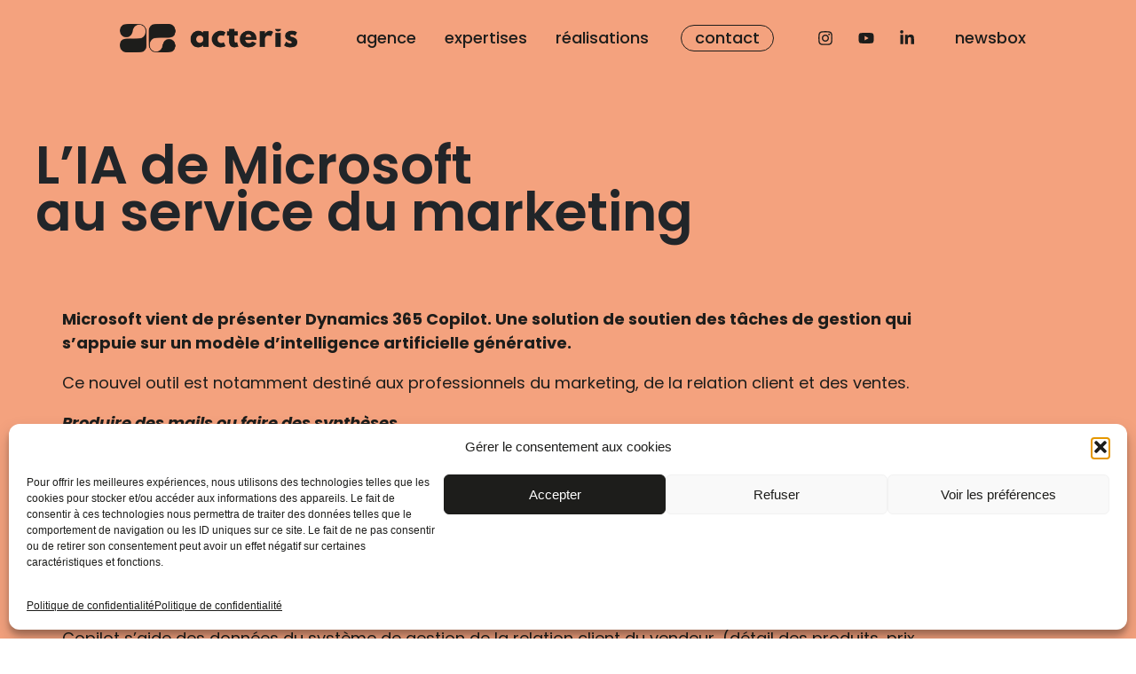

--- FILE ---
content_type: text/html; charset=UTF-8
request_url: https://acteris.net/lia-de-microsoft-au-service-du-marketing/
body_size: 21998
content:
<!DOCTYPE html>
<html lang="fr-FR" prefix="og: https://ogp.me/ns#">
<head>
	<meta charset="UTF-8">
	<meta name="viewport" content="width=device-width, initial-scale=1.0, viewport-fit=cover" />		
            <script data-no-defer="1" data-ezscrex="false" data-cfasync="false" data-pagespeed-no-defer data-cookieconsent="ignore">
                var ctPublicFunctions = {"_ajax_nonce":"50bb6cccff","_rest_nonce":"65d89bf756","_ajax_url":"\/wp-admin\/admin-ajax.php","_rest_url":"https:\/\/acteris.net\/wp-json\/","data__cookies_type":"none","data__ajax_type":"rest","data__bot_detector_enabled":0,"data__frontend_data_log_enabled":1,"cookiePrefix":"","wprocket_detected":false,"host_url":"acteris.net","text__ee_click_to_select":"Click to select the whole data","text__ee_original_email":"The complete one is","text__ee_got_it":"Got it","text__ee_blocked":"Blocked","text__ee_cannot_connect":"Cannot connect","text__ee_cannot_decode":"Can not decode email. Unknown reason","text__ee_email_decoder":"CleanTalk email decoder","text__ee_wait_for_decoding":"The magic is on the way!","text__ee_decoding_process":"Please wait a few seconds while we decode the contact data."}
            </script>
        
            <script data-no-defer="1" data-ezscrex="false" data-cfasync="false" data-pagespeed-no-defer data-cookieconsent="ignore">
                var ctPublic = {"_ajax_nonce":"50bb6cccff","settings__forms__check_internal":"0","settings__forms__check_external":"0","settings__forms__force_protection":0,"settings__forms__search_test":"1","settings__forms__wc_add_to_cart":"0","settings__data__bot_detector_enabled":0,"settings__sfw__anti_crawler":0,"blog_home":"https:\/\/acteris.net\/","pixel__setting":"3","pixel__enabled":true,"pixel__url":"https:\/\/moderate10-v4.cleantalk.org\/pixel\/a496d27716e35a90d5cc2f69ffecc231.gif","data__email_check_before_post":"1","data__email_check_exist_post":0,"data__cookies_type":"none","data__key_is_ok":true,"data__visible_fields_required":true,"wl_brandname":"Anti-Spam by CleanTalk","wl_brandname_short":"CleanTalk","ct_checkjs_key":"1020319d8e2df08f3c7959faab58f4cf764de9b1af61c568a4172c981dece233","emailEncoderPassKey":"97d34b36d308949d72da18dd3d7427c0","bot_detector_forms_excluded":"W10=","advancedCacheExists":false,"varnishCacheExists":false,"wc_ajax_add_to_cart":false}
            </script>
        
<!-- Optimisation des moteurs de recherche par Rank Math - https://rankmath.com/ -->
<title>L’IA de Microsoft révolutionne le marketing</title>
<meta name="description" content="L’IA de Microsoft révolutionne le marketing. Acteris vous explique comment tirer parti de ces technologies pour optimiser vos campagnes marketing"/>
<meta name="robots" content="follow, index, max-snippet:-1, max-video-preview:-1, max-image-preview:large"/>
<link rel="canonical" href="https://acteris.net/lia-de-microsoft-au-service-du-marketing/" />
<meta property="og:locale" content="fr_FR" />
<meta property="og:type" content="article" />
<meta property="og:title" content="L’IA de Microsoft révolutionne le marketing" />
<meta property="og:description" content="L’IA de Microsoft révolutionne le marketing. Acteris vous explique comment tirer parti de ces technologies pour optimiser vos campagnes marketing" />
<meta property="og:url" content="https://acteris.net/lia-de-microsoft-au-service-du-marketing/" />
<meta property="og:site_name" content="Acteris | Agence de communication" />
<meta property="article:publisher" content="https://www.facebook.com/acteris" />
<meta property="article:tag" content="Intelligence Artificielle" />
<meta property="article:section" content="Newsbox" />
<meta property="og:updated_time" content="2024-09-03T15:59:48+02:00" />
<meta property="og:image" content="https://acteris.net/wp-content/uploads/2023/03/newsbox_acteris_intelligence-artificielle.jpg" />
<meta property="og:image:secure_url" content="https://acteris.net/wp-content/uploads/2023/03/newsbox_acteris_intelligence-artificielle.jpg" />
<meta property="og:image:width" content="750" />
<meta property="og:image:height" content="1000" />
<meta property="og:image:alt" content="Newsbox acteris - Intelligence Artificielle" />
<meta property="og:image:type" content="image/jpeg" />
<meta property="article:published_time" content="2023-03-07T15:33:15+01:00" />
<meta property="article:modified_time" content="2024-09-03T15:59:48+02:00" />
<meta name="twitter:card" content="summary_large_image" />
<meta name="twitter:title" content="L’IA de Microsoft révolutionne le marketing" />
<meta name="twitter:description" content="L’IA de Microsoft révolutionne le marketing. Acteris vous explique comment tirer parti de ces technologies pour optimiser vos campagnes marketing" />
<meta name="twitter:image" content="https://acteris.net/wp-content/uploads/2023/03/newsbox_acteris_intelligence-artificielle.jpg" />
<meta name="twitter:label1" content="Écrit par" />
<meta name="twitter:data1" content="Virginie Majercsik" />
<meta name="twitter:label2" content="Temps de lecture" />
<meta name="twitter:data2" content="Moins d’une minute" />
<script type="application/ld+json" class="rank-math-schema">{"@context":"https://schema.org","@graph":[{"@type":"Organization","@id":"https://acteris.net/#organization","name":"Acteris | Agence de communication","url":"https://acteris.net","sameAs":["https://www.facebook.com/acteris","https://www.instagram.com/agence_acteris/","https://www.linkedin.com/company/acteris/"],"logo":{"@type":"ImageObject","@id":"https://acteris.net/#logo","url":"https://acteris.net/wp-content/uploads/2023/03/cropped-acteris-favicon.png","contentUrl":"https://acteris.net/wp-content/uploads/2023/03/cropped-acteris-favicon.png","caption":"Acteris | Agence de communication","inLanguage":"fr-FR","width":"512","height":"512"}},{"@type":"WebSite","@id":"https://acteris.net/#website","url":"https://acteris.net","name":"Acteris | Agence de communication","alternateName":"Agence de communication","publisher":{"@id":"https://acteris.net/#organization"},"inLanguage":"fr-FR"},{"@type":"ImageObject","@id":"https://acteris.net/wp-content/uploads/2023/03/newsbox_acteris_intelligence-artificielle.jpg","url":"https://acteris.net/wp-content/uploads/2023/03/newsbox_acteris_intelligence-artificielle.jpg","width":"750","height":"1000","caption":"Newsbox acteris - Intelligence Artificielle","inLanguage":"fr-FR"},{"@type":"BreadcrumbList","@id":"https://acteris.net/lia-de-microsoft-au-service-du-marketing/#breadcrumb","itemListElement":[{"@type":"ListItem","position":"1","item":{"@id":"https://acteris.net","name":"Accueil"}},{"@type":"ListItem","position":"2","item":{"@id":"https://acteris.net/lia-de-microsoft-au-service-du-marketing/","name":"L\u2019IA de Microsoftr\u00e9volutionne le marketing"}}]},{"@type":"WebPage","@id":"https://acteris.net/lia-de-microsoft-au-service-du-marketing/#webpage","url":"https://acteris.net/lia-de-microsoft-au-service-du-marketing/","name":"L\u2019IA de Microsoft r\u00e9volutionne le marketing","datePublished":"2023-03-07T15:33:15+01:00","dateModified":"2024-09-03T15:59:48+02:00","isPartOf":{"@id":"https://acteris.net/#website"},"primaryImageOfPage":{"@id":"https://acteris.net/wp-content/uploads/2023/03/newsbox_acteris_intelligence-artificielle.jpg"},"inLanguage":"fr-FR","breadcrumb":{"@id":"https://acteris.net/lia-de-microsoft-au-service-du-marketing/#breadcrumb"}},{"@type":"Person","@id":"https://acteris.net/lia-de-microsoft-au-service-du-marketing/#author","name":"Virginie Majercsik","image":{"@type":"ImageObject","@id":"https://secure.gravatar.com/avatar/8eaa55edfb4bb16279f3bb297567552f927f18c7f0e334ca116b2f85eadfb2d5?s=96&amp;d=mm&amp;r=g","url":"https://secure.gravatar.com/avatar/8eaa55edfb4bb16279f3bb297567552f927f18c7f0e334ca116b2f85eadfb2d5?s=96&amp;d=mm&amp;r=g","caption":"Virginie Majercsik","inLanguage":"fr-FR"},"worksFor":{"@id":"https://acteris.net/#organization"}},{"@type":"BlogPosting","headline":"L\u2019IA de Microsoft r\u00e9volutionne le marketing","keywords":"Microsoft,IA","datePublished":"2023-03-07T15:33:15+01:00","dateModified":"2024-09-03T15:59:48+02:00","author":{"@id":"https://acteris.net/lia-de-microsoft-au-service-du-marketing/#author","name":"Virginie Majercsik"},"publisher":{"@id":"https://acteris.net/#organization"},"description":"L\u2019IA de Microsoft r\u00e9volutionne le marketing. Acteris vous explique comment tirer parti de ces technologies pour optimiser vos campagnes marketing","name":"L\u2019IA de Microsoft r\u00e9volutionne le marketing","@id":"https://acteris.net/lia-de-microsoft-au-service-du-marketing/#richSnippet","isPartOf":{"@id":"https://acteris.net/lia-de-microsoft-au-service-du-marketing/#webpage"},"image":{"@id":"https://acteris.net/wp-content/uploads/2023/03/newsbox_acteris_intelligence-artificielle.jpg"},"inLanguage":"fr-FR","mainEntityOfPage":{"@id":"https://acteris.net/lia-de-microsoft-au-service-du-marketing/#webpage"}}]}</script>
<!-- /Extension Rank Math WordPress SEO -->

<link rel='dns-prefetch' href='//cdnjs.cloudflare.com' />
<link rel='dns-prefetch' href='//www.googletagmanager.com' />
<link rel="alternate" title="oEmbed (JSON)" type="application/json+oembed" href="https://acteris.net/wp-json/oembed/1.0/embed?url=https%3A%2F%2Facteris.net%2Flia-de-microsoft-au-service-du-marketing%2F" />
<link rel="alternate" title="oEmbed (XML)" type="text/xml+oembed" href="https://acteris.net/wp-json/oembed/1.0/embed?url=https%3A%2F%2Facteris.net%2Flia-de-microsoft-au-service-du-marketing%2F&#038;format=xml" />
<style id='wp-img-auto-sizes-contain-inline-css' type='text/css'>
img:is([sizes=auto i],[sizes^="auto," i]){contain-intrinsic-size:3000px 1500px}
/*# sourceURL=wp-img-auto-sizes-contain-inline-css */
</style>

<link rel='stylesheet' id='sbi_styles-css' href='https://acteris.net/wp-content/plugins/instagram-feed/css/sbi-styles.min.css?ver=6.10.0' type='text/css' media='all' />
<style id='wp-emoji-styles-inline-css' type='text/css'>

	img.wp-smiley, img.emoji {
		display: inline !important;
		border: none !important;
		box-shadow: none !important;
		height: 1em !important;
		width: 1em !important;
		margin: 0 0.07em !important;
		vertical-align: -0.1em !important;
		background: none !important;
		padding: 0 !important;
	}
/*# sourceURL=wp-emoji-styles-inline-css */
</style>
<style id='classic-theme-styles-inline-css' type='text/css'>
/*! This file is auto-generated */
.wp-block-button__link{color:#fff;background-color:#32373c;border-radius:9999px;box-shadow:none;text-decoration:none;padding:calc(.667em + 2px) calc(1.333em + 2px);font-size:1.125em}.wp-block-file__button{background:#32373c;color:#fff;text-decoration:none}
/*# sourceURL=/wp-includes/css/classic-themes.min.css */
</style>
<style id='global-styles-inline-css' type='text/css'>
:root{--wp--preset--aspect-ratio--square: 1;--wp--preset--aspect-ratio--4-3: 4/3;--wp--preset--aspect-ratio--3-4: 3/4;--wp--preset--aspect-ratio--3-2: 3/2;--wp--preset--aspect-ratio--2-3: 2/3;--wp--preset--aspect-ratio--16-9: 16/9;--wp--preset--aspect-ratio--9-16: 9/16;--wp--preset--color--black: #000000;--wp--preset--color--cyan-bluish-gray: #abb8c3;--wp--preset--color--white: #ffffff;--wp--preset--color--pale-pink: #f78da7;--wp--preset--color--vivid-red: #cf2e2e;--wp--preset--color--luminous-vivid-orange: #ff6900;--wp--preset--color--luminous-vivid-amber: #fcb900;--wp--preset--color--light-green-cyan: #7bdcb5;--wp--preset--color--vivid-green-cyan: #00d084;--wp--preset--color--pale-cyan-blue: #8ed1fc;--wp--preset--color--vivid-cyan-blue: #0693e3;--wp--preset--color--vivid-purple: #9b51e0;--wp--preset--gradient--vivid-cyan-blue-to-vivid-purple: linear-gradient(135deg,rgb(6,147,227) 0%,rgb(155,81,224) 100%);--wp--preset--gradient--light-green-cyan-to-vivid-green-cyan: linear-gradient(135deg,rgb(122,220,180) 0%,rgb(0,208,130) 100%);--wp--preset--gradient--luminous-vivid-amber-to-luminous-vivid-orange: linear-gradient(135deg,rgb(252,185,0) 0%,rgb(255,105,0) 100%);--wp--preset--gradient--luminous-vivid-orange-to-vivid-red: linear-gradient(135deg,rgb(255,105,0) 0%,rgb(207,46,46) 100%);--wp--preset--gradient--very-light-gray-to-cyan-bluish-gray: linear-gradient(135deg,rgb(238,238,238) 0%,rgb(169,184,195) 100%);--wp--preset--gradient--cool-to-warm-spectrum: linear-gradient(135deg,rgb(74,234,220) 0%,rgb(151,120,209) 20%,rgb(207,42,186) 40%,rgb(238,44,130) 60%,rgb(251,105,98) 80%,rgb(254,248,76) 100%);--wp--preset--gradient--blush-light-purple: linear-gradient(135deg,rgb(255,206,236) 0%,rgb(152,150,240) 100%);--wp--preset--gradient--blush-bordeaux: linear-gradient(135deg,rgb(254,205,165) 0%,rgb(254,45,45) 50%,rgb(107,0,62) 100%);--wp--preset--gradient--luminous-dusk: linear-gradient(135deg,rgb(255,203,112) 0%,rgb(199,81,192) 50%,rgb(65,88,208) 100%);--wp--preset--gradient--pale-ocean: linear-gradient(135deg,rgb(255,245,203) 0%,rgb(182,227,212) 50%,rgb(51,167,181) 100%);--wp--preset--gradient--electric-grass: linear-gradient(135deg,rgb(202,248,128) 0%,rgb(113,206,126) 100%);--wp--preset--gradient--midnight: linear-gradient(135deg,rgb(2,3,129) 0%,rgb(40,116,252) 100%);--wp--preset--font-size--small: 13px;--wp--preset--font-size--medium: 20px;--wp--preset--font-size--large: 36px;--wp--preset--font-size--x-large: 42px;--wp--preset--spacing--20: 0.44rem;--wp--preset--spacing--30: 0.67rem;--wp--preset--spacing--40: 1rem;--wp--preset--spacing--50: 1.5rem;--wp--preset--spacing--60: 2.25rem;--wp--preset--spacing--70: 3.38rem;--wp--preset--spacing--80: 5.06rem;--wp--preset--shadow--natural: 6px 6px 9px rgba(0, 0, 0, 0.2);--wp--preset--shadow--deep: 12px 12px 50px rgba(0, 0, 0, 0.4);--wp--preset--shadow--sharp: 6px 6px 0px rgba(0, 0, 0, 0.2);--wp--preset--shadow--outlined: 6px 6px 0px -3px rgb(255, 255, 255), 6px 6px rgb(0, 0, 0);--wp--preset--shadow--crisp: 6px 6px 0px rgb(0, 0, 0);}:where(.is-layout-flex){gap: 0.5em;}:where(.is-layout-grid){gap: 0.5em;}body .is-layout-flex{display: flex;}.is-layout-flex{flex-wrap: wrap;align-items: center;}.is-layout-flex > :is(*, div){margin: 0;}body .is-layout-grid{display: grid;}.is-layout-grid > :is(*, div){margin: 0;}:where(.wp-block-columns.is-layout-flex){gap: 2em;}:where(.wp-block-columns.is-layout-grid){gap: 2em;}:where(.wp-block-post-template.is-layout-flex){gap: 1.25em;}:where(.wp-block-post-template.is-layout-grid){gap: 1.25em;}.has-black-color{color: var(--wp--preset--color--black) !important;}.has-cyan-bluish-gray-color{color: var(--wp--preset--color--cyan-bluish-gray) !important;}.has-white-color{color: var(--wp--preset--color--white) !important;}.has-pale-pink-color{color: var(--wp--preset--color--pale-pink) !important;}.has-vivid-red-color{color: var(--wp--preset--color--vivid-red) !important;}.has-luminous-vivid-orange-color{color: var(--wp--preset--color--luminous-vivid-orange) !important;}.has-luminous-vivid-amber-color{color: var(--wp--preset--color--luminous-vivid-amber) !important;}.has-light-green-cyan-color{color: var(--wp--preset--color--light-green-cyan) !important;}.has-vivid-green-cyan-color{color: var(--wp--preset--color--vivid-green-cyan) !important;}.has-pale-cyan-blue-color{color: var(--wp--preset--color--pale-cyan-blue) !important;}.has-vivid-cyan-blue-color{color: var(--wp--preset--color--vivid-cyan-blue) !important;}.has-vivid-purple-color{color: var(--wp--preset--color--vivid-purple) !important;}.has-black-background-color{background-color: var(--wp--preset--color--black) !important;}.has-cyan-bluish-gray-background-color{background-color: var(--wp--preset--color--cyan-bluish-gray) !important;}.has-white-background-color{background-color: var(--wp--preset--color--white) !important;}.has-pale-pink-background-color{background-color: var(--wp--preset--color--pale-pink) !important;}.has-vivid-red-background-color{background-color: var(--wp--preset--color--vivid-red) !important;}.has-luminous-vivid-orange-background-color{background-color: var(--wp--preset--color--luminous-vivid-orange) !important;}.has-luminous-vivid-amber-background-color{background-color: var(--wp--preset--color--luminous-vivid-amber) !important;}.has-light-green-cyan-background-color{background-color: var(--wp--preset--color--light-green-cyan) !important;}.has-vivid-green-cyan-background-color{background-color: var(--wp--preset--color--vivid-green-cyan) !important;}.has-pale-cyan-blue-background-color{background-color: var(--wp--preset--color--pale-cyan-blue) !important;}.has-vivid-cyan-blue-background-color{background-color: var(--wp--preset--color--vivid-cyan-blue) !important;}.has-vivid-purple-background-color{background-color: var(--wp--preset--color--vivid-purple) !important;}.has-black-border-color{border-color: var(--wp--preset--color--black) !important;}.has-cyan-bluish-gray-border-color{border-color: var(--wp--preset--color--cyan-bluish-gray) !important;}.has-white-border-color{border-color: var(--wp--preset--color--white) !important;}.has-pale-pink-border-color{border-color: var(--wp--preset--color--pale-pink) !important;}.has-vivid-red-border-color{border-color: var(--wp--preset--color--vivid-red) !important;}.has-luminous-vivid-orange-border-color{border-color: var(--wp--preset--color--luminous-vivid-orange) !important;}.has-luminous-vivid-amber-border-color{border-color: var(--wp--preset--color--luminous-vivid-amber) !important;}.has-light-green-cyan-border-color{border-color: var(--wp--preset--color--light-green-cyan) !important;}.has-vivid-green-cyan-border-color{border-color: var(--wp--preset--color--vivid-green-cyan) !important;}.has-pale-cyan-blue-border-color{border-color: var(--wp--preset--color--pale-cyan-blue) !important;}.has-vivid-cyan-blue-border-color{border-color: var(--wp--preset--color--vivid-cyan-blue) !important;}.has-vivid-purple-border-color{border-color: var(--wp--preset--color--vivid-purple) !important;}.has-vivid-cyan-blue-to-vivid-purple-gradient-background{background: var(--wp--preset--gradient--vivid-cyan-blue-to-vivid-purple) !important;}.has-light-green-cyan-to-vivid-green-cyan-gradient-background{background: var(--wp--preset--gradient--light-green-cyan-to-vivid-green-cyan) !important;}.has-luminous-vivid-amber-to-luminous-vivid-orange-gradient-background{background: var(--wp--preset--gradient--luminous-vivid-amber-to-luminous-vivid-orange) !important;}.has-luminous-vivid-orange-to-vivid-red-gradient-background{background: var(--wp--preset--gradient--luminous-vivid-orange-to-vivid-red) !important;}.has-very-light-gray-to-cyan-bluish-gray-gradient-background{background: var(--wp--preset--gradient--very-light-gray-to-cyan-bluish-gray) !important;}.has-cool-to-warm-spectrum-gradient-background{background: var(--wp--preset--gradient--cool-to-warm-spectrum) !important;}.has-blush-light-purple-gradient-background{background: var(--wp--preset--gradient--blush-light-purple) !important;}.has-blush-bordeaux-gradient-background{background: var(--wp--preset--gradient--blush-bordeaux) !important;}.has-luminous-dusk-gradient-background{background: var(--wp--preset--gradient--luminous-dusk) !important;}.has-pale-ocean-gradient-background{background: var(--wp--preset--gradient--pale-ocean) !important;}.has-electric-grass-gradient-background{background: var(--wp--preset--gradient--electric-grass) !important;}.has-midnight-gradient-background{background: var(--wp--preset--gradient--midnight) !important;}.has-small-font-size{font-size: var(--wp--preset--font-size--small) !important;}.has-medium-font-size{font-size: var(--wp--preset--font-size--medium) !important;}.has-large-font-size{font-size: var(--wp--preset--font-size--large) !important;}.has-x-large-font-size{font-size: var(--wp--preset--font-size--x-large) !important;}
:where(.wp-block-post-template.is-layout-flex){gap: 1.25em;}:where(.wp-block-post-template.is-layout-grid){gap: 1.25em;}
:where(.wp-block-term-template.is-layout-flex){gap: 1.25em;}:where(.wp-block-term-template.is-layout-grid){gap: 1.25em;}
:where(.wp-block-columns.is-layout-flex){gap: 2em;}:where(.wp-block-columns.is-layout-grid){gap: 2em;}
:root :where(.wp-block-pullquote){font-size: 1.5em;line-height: 1.6;}
/*# sourceURL=global-styles-inline-css */
</style>
<link rel='stylesheet' id='cleantalk-public-css-css' href='https://acteris.net/wp-content/plugins/cleantalk-spam-protect/css/cleantalk-public.min.css?ver=6.70.1_1766154509' type='text/css' media='all' />
<link rel='stylesheet' id='cleantalk-email-decoder-css-css' href='https://acteris.net/wp-content/plugins/cleantalk-spam-protect/css/cleantalk-email-decoder.min.css?ver=6.70.1_1766154509' type='text/css' media='all' />
<link rel='stylesheet' id='cmplz-general-css' href='https://acteris.net/wp-content/plugins/complianz-gdpr/assets/css/cookieblocker.min.css?ver=1765981487' type='text/css' media='all' />
<link rel='stylesheet' id='eae-css-css' href='https://acteris.net/wp-content/plugins/addon-elements-for-elementor-page-builder/assets/css/eae.min.css?ver=1.14.4' type='text/css' media='all' />
<link rel='stylesheet' id='eae-peel-css-css' href='https://acteris.net/wp-content/plugins/addon-elements-for-elementor-page-builder/assets/lib/peel/peel.css?ver=1.14.4' type='text/css' media='all' />
<link rel='stylesheet' id='font-awesome-4-shim-css' href='https://acteris.net/wp-content/plugins/elementor/assets/lib/font-awesome/css/v4-shims.min.css?ver=1.0' type='text/css' media='all' />
<link rel='stylesheet' id='font-awesome-5-all-css' href='https://acteris.net/wp-content/plugins/elementor/assets/lib/font-awesome/css/all.min.css?ver=1.0' type='text/css' media='all' />
<link rel='stylesheet' id='vegas-css-css' href='https://acteris.net/wp-content/plugins/addon-elements-for-elementor-page-builder/assets/lib/vegas/vegas.min.css?ver=2.4.0' type='text/css' media='all' />
<link rel='stylesheet' id='reset-css' href='https://acteris.net/wp-content/themes/acteris/assets/css/reset.css?ver=0.3.0' type='text/css' media='all' />
<link rel='stylesheet' id='style-css' href='https://acteris.net/wp-content/themes/acteris/assets/css/style.css?ver=0.3.0' type='text/css' media='all' />
<link rel='stylesheet' id='elementor-frontend-css' href='https://acteris.net/wp-content/uploads/elementor/css/custom-frontend.min.css?ver=1768660502' type='text/css' media='all' />
<style id='elementor-frontend-inline-css' type='text/css'>
.elementor-kit-359{--e-global-color-text:#1D1D1B;--e-global-color-66e67f3:#CEFD43;--e-global-color-bee9fcc:#F4A27E;--e-global-color-060e1cf:#DAD095;--e-global-color-deefbda:#88975C;--e-global-color-260be1d:#4C6352;--e-global-color-fff5150:#406BA9;--e-global-color-649ae6c:#D1DDAE;--e-global-typography-primary-font-family:"Poppins";--e-global-typography-primary-font-weight:600;--e-global-typography-secondary-font-family:"PT Serif";--e-global-typography-secondary-font-weight:600;--e-global-typography-text-font-family:"Poppins";--e-global-typography-text-font-weight:400;--e-global-typography-accent-font-family:"Poppins";--e-global-typography-accent-font-weight:500;font-size:18px;}.elementor-kit-359 e-page-transition{background-color:#FFBC7D;}.elementor-section.elementor-section-boxed > .elementor-container{max-width:1140px;}.e-con{--container-max-width:1140px;}{}h1.entry-title{display:var(--page-title-display);}@media(max-width:767px){.elementor-section.elementor-section-boxed > .elementor-container{max-width:1024px;}.e-con{--container-max-width:1024px;}}@media(max-width:500px){.elementor-section.elementor-section-boxed > .elementor-container{max-width:767px;}.e-con{--container-max-width:767px;}}
.elementor-685 .elementor-element.elementor-element-3688081f:not(.elementor-motion-effects-element-type-background), .elementor-685 .elementor-element.elementor-element-3688081f > .elementor-motion-effects-container > .elementor-motion-effects-layer{background-color:var( --e-global-color-bee9fcc );}.elementor-685 .elementor-element.elementor-element-3688081f > .elementor-container{min-height:400px;}.elementor-685 .elementor-element.elementor-element-3688081f{transition:background 0.3s, border 0.3s, border-radius 0.3s, box-shadow 0.3s;}.elementor-685 .elementor-element.elementor-element-3688081f > .elementor-background-overlay{transition:background 0.3s, border-radius 0.3s, opacity 0.3s;}.elementor-685 .elementor-element.elementor-element-164d61c6 > .elementor-element-populated{padding:160px 40px 0px 40px;}.elementor-widget-heading .elementor-heading-title{font-family:var( --e-global-typography-primary-font-family ), Sans-serif;font-weight:var( --e-global-typography-primary-font-weight );}.elementor-685 .elementor-element.elementor-element-1f0240c1 .elementor-heading-title{font-family:"Poppins", Sans-serif;font-size:60px;font-weight:600;line-height:53px;}.elementor-widget-text-editor{font-family:var( --e-global-typography-text-font-family ), Sans-serif;font-weight:var( --e-global-typography-text-font-weight );color:var( --e-global-color-text );}.elementor-685 .elementor-element.elementor-element-352ac0db > .elementor-widget-container{margin:60px 30px 0px 30px;}.elementor-685 .elementor-element.elementor-element-77d093df > .elementor-widget-container{margin:0px 30px 0px 30px;}.elementor-685 .elementor-element.elementor-element-77d093df{font-family:"Poppins", Sans-serif;font-size:12px;font-weight:400;color:var( --e-global-color-text );}.elementor-685 .elementor-element.elementor-element-34045bbf:not(.elementor-motion-effects-element-type-background), .elementor-685 .elementor-element.elementor-element-34045bbf > .elementor-motion-effects-container > .elementor-motion-effects-layer{background-color:#F4A27E00;}.elementor-685 .elementor-element.elementor-element-34045bbf, .elementor-685 .elementor-element.elementor-element-34045bbf > .elementor-background-overlay{border-radius:0px 0px 0px 0px;}.elementor-685 .elementor-element.elementor-element-34045bbf{transition:background 0.3s, border 0.3s, border-radius 0.3s, box-shadow 0.3s;margin-top:20px;margin-bottom:100px;padding:0px 50px 0px 50px;}.elementor-685 .elementor-element.elementor-element-34045bbf > .elementor-background-overlay{transition:background 0.3s, border-radius 0.3s, opacity 0.3s;}.elementor-bc-flex-widget .elementor-685 .elementor-element.elementor-element-4fc99cda.elementor-column .elementor-widget-wrap{align-items:center;}.elementor-685 .elementor-element.elementor-element-4fc99cda.elementor-column.elementor-element[data-element_type="column"] > .elementor-widget-wrap.elementor-element-populated{align-content:center;align-items:center;}.elementor-685 .elementor-element.elementor-element-4fc99cda.elementor-column > .elementor-widget-wrap{justify-content:center;}.elementor-685 .elementor-element.elementor-element-60478089{text-align:end;font-family:"Poppins", Sans-serif;font-size:60px;font-weight:700;}.elementor-bc-flex-widget .elementor-685 .elementor-element.elementor-element-31448ae5.elementor-column .elementor-widget-wrap{align-items:center;}.elementor-685 .elementor-element.elementor-element-31448ae5.elementor-column.elementor-element[data-element_type="column"] > .elementor-widget-wrap.elementor-element-populated{align-content:center;align-items:center;}.elementor-685 .elementor-element.elementor-element-31448ae5.elementor-column > .elementor-widget-wrap{justify-content:flex-start;}.elementor-widget-image .widget-image-caption{color:var( --e-global-color-text );font-family:var( --e-global-typography-text-font-family ), Sans-serif;font-weight:var( --e-global-typography-text-font-weight );}.elementor-685 .elementor-element.elementor-element-68cc150{text-align:center;}@media(min-width:501px){.elementor-685 .elementor-element.elementor-element-4fc99cda{width:73.75%;}.elementor-685 .elementor-element.elementor-element-31448ae5{width:26.199%;}}@media(max-width:1151px){.elementor-685 .elementor-element.elementor-element-164d61c6 > .elementor-element-populated{padding:154px 20px 0px 20px;}.elementor-685 .elementor-element.elementor-element-1f0240c1 .elementor-heading-title{font-size:45px;line-height:50px;}.elementor-685 .elementor-element.elementor-element-352ac0db > .elementor-widget-container{margin:0px 0px 0px 0px;}.elementor-685 .elementor-element.elementor-element-77d093df > .elementor-widget-container{margin:0px 0px 0px 0px;}.elementor-685 .elementor-element.elementor-element-34045bbf{padding:0px 0px 0px 0px;}.elementor-685 .elementor-element.elementor-element-60478089{text-align:end;font-size:45px;line-height:50px;}}@media(max-width:767px){.elementor-685 .elementor-element.elementor-element-1f0240c1 .elementor-heading-title{font-size:40px;line-height:45px;}.elementor-685 .elementor-element.elementor-element-60478089{font-size:40px;line-height:45px;}}@media(max-width:500px){.elementor-685 .elementor-element.elementor-element-164d61c6 > .elementor-element-populated{padding:134px 20px 0px 20px;}.elementor-685 .elementor-element.elementor-element-1f0240c1 .elementor-heading-title{font-size:35px;line-height:40px;}.elementor-685 .elementor-element.elementor-element-4fc99cda.elementor-column > .elementor-widget-wrap{justify-content:flex-start;}.elementor-685 .elementor-element.elementor-element-60478089{text-align:end;font-size:35px;line-height:40px;}.elementor-685 .elementor-element.elementor-element-31448ae5.elementor-column > .elementor-widget-wrap{justify-content:flex-end;}.elementor-685 .elementor-element.elementor-element-68cc150 > .elementor-widget-container{margin:-30px 0px 0px 0px;}.elementor-685 .elementor-element.elementor-element-68cc150{text-align:end;}}/* Start custom CSS for text-editor, class: .elementor-element-77d093df */a {
    color : #000000;}/* End custom CSS */
/* Start custom CSS for section, class: .elementor-element-34045bbf */.elementor-685 .elementor-element.elementor-element-34045bbf {
    max-width: 1140px;
    margin-left: calc((100% - 1140px) / 2)
}

@media (max-width: 1151px) {
    .elementor-685 .elementor-element.elementor-element-34045bbf {
        max-width: 100%;
        margin-left: 20px;
    }
}/* End custom CSS */
.elementor-bc-flex-widget .elementor-5004 .elementor-element.elementor-element-7dd1f6e1.elementor-column .elementor-widget-wrap{align-items:center;}.elementor-5004 .elementor-element.elementor-element-7dd1f6e1.elementor-column.elementor-element[data-element_type="column"] > .elementor-widget-wrap.elementor-element-populated{align-content:center;align-items:center;}.elementor-5004 .elementor-element.elementor-element-7dd1f6e1.elementor-column > .elementor-widget-wrap{justify-content:space-between;}.elementor-5004 .elementor-element.elementor-element-7dd1f6e1 > .elementor-element-populated{padding:20px 0px 20px 0px;}.elementor-widget-image .widget-image-caption{color:var( --e-global-color-text );font-family:var( --e-global-typography-text-font-family ), Sans-serif;font-weight:var( --e-global-typography-text-font-weight );}.elementor-5004 .elementor-element.elementor-element-5f3a1a17{width:auto;max-width:auto;}.elementor-5004 .elementor-element.elementor-element-5f3a1a17 img{width:200px;}.elementor-widget-nav-menu .elementor-nav-menu .elementor-item{font-family:var( --e-global-typography-primary-font-family ), Sans-serif;font-weight:var( --e-global-typography-primary-font-weight );}.elementor-widget-nav-menu .elementor-nav-menu--main .elementor-item{color:var( --e-global-color-text );fill:var( --e-global-color-text );}.elementor-widget-nav-menu{--e-nav-menu-divider-color:var( --e-global-color-text );}.elementor-widget-nav-menu .elementor-nav-menu--dropdown .elementor-item, .elementor-widget-nav-menu .elementor-nav-menu--dropdown  .elementor-sub-item{font-family:var( --e-global-typography-accent-font-family ), Sans-serif;font-weight:var( --e-global-typography-accent-font-weight );}.elementor-5004 .elementor-element.elementor-element-44d89027{width:auto;max-width:auto;}.elementor-5004 .elementor-element.elementor-element-44d89027 > .elementor-widget-container{margin:0px 20px 0px 50px;}.elementor-5004 .elementor-element.elementor-element-44d89027 .elementor-nav-menu .elementor-item{font-family:"Poppins", Sans-serif;font-weight:500;}.elementor-5004 .elementor-element.elementor-element-44d89027 .elementor-nav-menu--main .elementor-item{color:var( --e-global-color-text );fill:var( --e-global-color-text );}.elementor-5004 .elementor-element.elementor-element-2ae9a3e8 .elementor-repeater-item-11a9717.elementor-social-icon{background-color:#F4F2E100;}.elementor-5004 .elementor-element.elementor-element-2ae9a3e8 .elementor-repeater-item-11a9717.elementor-social-icon i{color:var( --e-global-color-text );}.elementor-5004 .elementor-element.elementor-element-2ae9a3e8 .elementor-repeater-item-11a9717.elementor-social-icon svg{fill:var( --e-global-color-text );}.elementor-5004 .elementor-element.elementor-element-2ae9a3e8 .elementor-repeater-item-15490ff.elementor-social-icon{background-color:#F4F2E100;}.elementor-5004 .elementor-element.elementor-element-2ae9a3e8 .elementor-repeater-item-15490ff.elementor-social-icon i{color:var( --e-global-color-text );}.elementor-5004 .elementor-element.elementor-element-2ae9a3e8 .elementor-repeater-item-15490ff.elementor-social-icon svg{fill:var( --e-global-color-text );}.elementor-5004 .elementor-element.elementor-element-2ae9a3e8 .elementor-repeater-item-1483022.elementor-social-icon{background-color:#F4F2E100;}.elementor-5004 .elementor-element.elementor-element-2ae9a3e8 .elementor-repeater-item-1483022.elementor-social-icon i{color:var( --e-global-color-text );}.elementor-5004 .elementor-element.elementor-element-2ae9a3e8 .elementor-repeater-item-1483022.elementor-social-icon svg{fill:var( --e-global-color-text );}.elementor-5004 .elementor-element.elementor-element-2ae9a3e8{--grid-template-columns:repeat(0, auto);width:auto;max-width:auto;--icon-size:18px;--grid-column-gap:5px;--grid-row-gap:0px;}.elementor-5004 .elementor-element.elementor-element-2ae9a3e8 .elementor-widget-container{text-align:center;}.elementor-5004 .elementor-element.elementor-element-5217c8e2{width:auto;max-width:auto;}.elementor-5004 .elementor-element.elementor-element-5217c8e2 > .elementor-widget-container{margin:0px 0px 0px 20px;padding:0px 0px 0px 0px;}.elementor-5004 .elementor-element.elementor-element-5217c8e2 .elementor-nav-menu .elementor-item{font-family:"Poppins", Sans-serif;font-weight:500;}.elementor-5004 .elementor-element.elementor-element-5217c8e2 .elementor-nav-menu--main .elementor-item{color:var( --e-global-color-text );fill:var( --e-global-color-text );}.elementor-5004 .elementor-element.elementor-element-3027a09d > .elementor-container > .elementor-column > .elementor-widget-wrap{align-content:center;align-items:center;}.elementor-5004 .elementor-element.elementor-element-3027a09d{padding:0px 20px 0px 20px;}.elementor-bc-flex-widget .elementor-5004 .elementor-element.elementor-element-170e5980.elementor-column .elementor-widget-wrap{align-items:center;}.elementor-5004 .elementor-element.elementor-element-170e5980.elementor-column.elementor-element[data-element_type="column"] > .elementor-widget-wrap.elementor-element-populated{align-content:center;align-items:center;}.elementor-5004 .elementor-element.elementor-element-170e5980 > .elementor-element-populated{padding:10px 0px 10px 0px;}.elementor-5004 .elementor-element.elementor-element-6b4b22ef{width:auto;max-width:auto;}.elementor-5004 .elementor-element.elementor-element-6b4b22ef img{width:200px;}.elementor-bc-flex-widget .elementor-5004 .elementor-element.elementor-element-1bc19d49.elementor-column .elementor-widget-wrap{align-items:center;}.elementor-5004 .elementor-element.elementor-element-1bc19d49.elementor-column.elementor-element[data-element_type="column"] > .elementor-widget-wrap.elementor-element-populated{align-content:center;align-items:center;}.elementor-5004 .elementor-element.elementor-element-1bc19d49 > .elementor-element-populated{padding:20px 0px 20px 0px;}.elementor-5004 .elementor-element.elementor-element-4f2c68b9{width:auto;max-width:auto;text-align:end;}.elementor-5004 .elementor-element.elementor-element-4f2c68b9 img{width:200px;}.elementor-5004 .elementor-element.elementor-element-1d52bf1d:not(.elementor-motion-effects-element-type-background), .elementor-5004 .elementor-element.elementor-element-1d52bf1d > .elementor-motion-effects-container > .elementor-motion-effects-layer{background-color:var( --e-global-color-text );}.elementor-5004 .elementor-element.elementor-element-1d52bf1d{transition:background 0.3s, border 0.3s, border-radius 0.3s, box-shadow 0.3s;padding:0px 20px 0px 20px;}.elementor-5004 .elementor-element.elementor-element-1d52bf1d > .elementor-background-overlay{transition:background 0.3s, border-radius 0.3s, opacity 0.3s;}.elementor-5004 .elementor-element.elementor-element-226e55f2.elementor-column > .elementor-widget-wrap{justify-content:center;}.elementor-5004 .elementor-element.elementor-element-226e55f2 > .elementor-element-populated{transition:background 0.3s, border 0.3s, border-radius 0.3s, box-shadow 0.3s;}.elementor-5004 .elementor-element.elementor-element-226e55f2 > .elementor-element-populated > .elementor-background-overlay{transition:background 0.3s, border-radius 0.3s, opacity 0.3s;}.elementor-5004 .elementor-element.elementor-element-6e0a184b > .elementor-element-populated{padding:20px 0px 20px 0px;}.elementor-5004 .elementor-element.elementor-element-50e8473c{width:auto;max-width:auto;text-align:end;}.elementor-5004 .elementor-element.elementor-element-50e8473c img{width:200px;}.elementor-5004 .elementor-element.elementor-element-5c5b5d1c{width:auto;max-width:auto;align-self:center;}.elementor-5004 .elementor-element.elementor-element-5c5b5d1c > .elementor-widget-container{margin:0px 0px 0px 0px;}.elementor-5004 .elementor-element.elementor-element-5c5b5d1c .elementor-nav-menu .elementor-item{font-family:"Poppins", Sans-serif;font-size:30px;font-weight:500;line-height:30px;}.elementor-5004 .elementor-element.elementor-element-5c5b5d1c .elementor-nav-menu--main .elementor-item{color:#FFFFFF;fill:#FFFFFF;}.elementor-5004 .elementor-element.elementor-element-5c5b5d1c .elementor-nav-menu--dropdown{border-style:none;}.elementor-theme-builder-content-area{height:400px;}.elementor-location-header:before, .elementor-location-footer:before{content:"";display:table;clear:both;}@media(min-width:501px){.elementor-5004 .elementor-element.elementor-element-7ff14ae1{width:73%;}.elementor-5004 .elementor-element.elementor-element-6e0a184b{width:27%;}}/* Start custom CSS for nav-menu, class: .elementor-element-44d89027 */.elementor-5004 .elementor-element.elementor-element-44d89027 a:hover {
    transform: scale(1.1);
}

.elementor-5004 .elementor-element.elementor-element-44d89027 li:last-child a {
    border: 1px solid #1D1D1B;
    border-radius: 50px;
    padding: 0 15px!important;
    height: 30px;
    margin: auto 20px!important;
}/* End custom CSS */
/* Start custom CSS for nav-menu, class: .elementor-element-5217c8e2 */.elementor-5004 .elementor-element.elementor-element-5217c8e2 a {
    padding-right: 0!important;
    padding-left: 16px!important;
}

.elementor-5004 .elementor-element.elementor-element-5217c8e2 a:hover {
    transform: scale(1.1);
}/* End custom CSS */
/* Start custom CSS for section, class: .elementor-element-2d56ab08 */.elementor-5004 .elementor-element.elementor-element-2d56ab08 {
    position: absolute!important;
    z-index: 5;
    left: calc((100% - 1010px) / 2);
}/* End custom CSS */
.elementor-369 .elementor-element.elementor-element-b58f00c:not(.elementor-motion-effects-element-type-background), .elementor-369 .elementor-element.elementor-element-b58f00c > .elementor-motion-effects-container > .elementor-motion-effects-layer{background-color:#1D1D1B;}.elementor-369 .elementor-element.elementor-element-b58f00c{transition:background 0.3s, border 0.3s, border-radius 0.3s, box-shadow 0.3s;padding:65px 0px 50px 0px;z-index:3;}.elementor-369 .elementor-element.elementor-element-b58f00c > .elementor-background-overlay{transition:background 0.3s, border-radius 0.3s, opacity 0.3s;}.elementor-369 .elementor-element.elementor-element-6e02ca97.elementor-column > .elementor-widget-wrap{justify-content:center;}.elementor-369 .elementor-element.elementor-element-6e02ca97 > .elementor-element-populated{padding:0px 0px 0px 0px;}.elementor-369 .elementor-element.elementor-element-5ef7f672{border-style:solid;border-width:0px 0px 2px 0px;border-color:#FFFFFF80;padding:0px 0px 50px 0px;}.elementor-369 .elementor-element.elementor-element-736fc481 > .elementor-element-populated{margin:45px 0px 0px 0px;--e-column-margin-right:0px;--e-column-margin-left:0px;}.elementor-widget-text-editor{font-family:var( --e-global-typography-text-font-family ), Sans-serif;font-weight:var( --e-global-typography-text-font-weight );color:var( --e-global-color-text );}.elementor-369 .elementor-element.elementor-element-2d50c57 > .elementor-widget-container{margin:0px 0px 0px 0px;}.elementor-369 .elementor-element.elementor-element-2d50c57{font-family:"Poppins", Sans-serif;font-size:60px;font-weight:700;line-height:60px;color:#FFFFFF;}.elementor-widget-button .elementor-button{font-family:var( --e-global-typography-accent-font-family ), Sans-serif;font-weight:var( --e-global-typography-accent-font-weight );}.elementor-369 .elementor-element.elementor-element-6c555708 .elementor-button{background-color:#1D1D1B;font-family:"Poppins", Sans-serif;font-weight:500;text-transform:lowercase;line-height:28px;text-shadow:0px 0px 10px rgba(0,0,0,0.3);border-style:solid;border-width:1px 1px 1px 1px;border-radius:50px 50px 50px 50px;padding:0px 15px 0px 15px;}.elementor-bc-flex-widget .elementor-369 .elementor-element.elementor-element-2f48fe49.elementor-column .elementor-widget-wrap{align-items:space-between;}.elementor-369 .elementor-element.elementor-element-2f48fe49.elementor-column.elementor-element[data-element_type="column"] > .elementor-widget-wrap.elementor-element-populated{align-content:space-between;align-items:space-between;}.elementor-369 .elementor-element.elementor-element-2f48fe49.elementor-column > .elementor-widget-wrap{justify-content:flex-start;}.elementor-369 .elementor-element.elementor-element-2f48fe49 > .elementor-element-populated{margin:48px 0px 0px 0px;--e-column-margin-right:0px;--e-column-margin-left:0px;}.elementor-widget-image .widget-image-caption{color:var( --e-global-color-text );font-family:var( --e-global-typography-text-font-family ), Sans-serif;font-weight:var( --e-global-typography-text-font-weight );}.elementor-369 .elementor-element.elementor-element-20b95cd1{text-align:start;}.elementor-369 .elementor-element.elementor-element-6fcbfa3d > .elementor-widget-container{margin:13px 0px 0px 0px;}.elementor-369 .elementor-element.elementor-element-6fcbfa3d{font-family:"Poppins", Sans-serif;font-size:16px;font-weight:400;color:#FFFFFF;}.elementor-widget-nav-menu .elementor-nav-menu .elementor-item{font-family:var( --e-global-typography-primary-font-family ), Sans-serif;font-weight:var( --e-global-typography-primary-font-weight );}.elementor-widget-nav-menu .elementor-nav-menu--main .elementor-item{color:var( --e-global-color-text );fill:var( --e-global-color-text );}.elementor-widget-nav-menu{--e-nav-menu-divider-color:var( --e-global-color-text );}.elementor-widget-nav-menu .elementor-nav-menu--dropdown .elementor-item, .elementor-widget-nav-menu .elementor-nav-menu--dropdown  .elementor-sub-item{font-family:var( --e-global-typography-accent-font-family ), Sans-serif;font-weight:var( --e-global-typography-accent-font-weight );}.elementor-369 .elementor-element.elementor-element-1563b67 .elementor-nav-menu .elementor-item{font-family:"Poppins", Sans-serif;font-weight:300;text-transform:uppercase;letter-spacing:0px;}.elementor-369 .elementor-element.elementor-element-1563b67 .elementor-nav-menu--main .elementor-item{color:#FFFFFF;fill:#FFFFFF;}.elementor-369 .elementor-element.elementor-element-1691f22f > .elementor-widget-container{margin:15px 0px 0px 0px;padding:0px 0px 0px 0px;}.elementor-369 .elementor-element.elementor-element-1691f22f{font-family:"Poppins", Sans-serif;font-size:20px;font-weight:700;line-height:20px;color:#FFFFFF;}.elementor-widget-toggle .elementor-toggle-title{font-family:var( --e-global-typography-primary-font-family ), Sans-serif;font-weight:var( --e-global-typography-primary-font-weight );}.elementor-widget-toggle .elementor-tab-content{color:var( --e-global-color-text );font-family:var( --e-global-typography-text-font-family ), Sans-serif;font-weight:var( --e-global-typography-text-font-weight );}.elementor-369 .elementor-element.elementor-element-f65ee85 > .elementor-widget-container{margin:0px 0px 0px 0px;padding:0px 0px 0px 0px;}.elementor-369 .elementor-element.elementor-element-f65ee85 .elementor-tab-title{border-width:0px;padding:3px 0px 0px 5px;}.elementor-369 .elementor-element.elementor-element-f65ee85 .elementor-tab-content{border-width:0px;color:#FFFFFF;font-family:"Poppins", Sans-serif;font-size:11px;font-weight:400;line-height:14px;padding:3px 0px 0px 5px;}.elementor-369 .elementor-element.elementor-element-f65ee85 .elementor-toggle-title, .elementor-369 .elementor-element.elementor-element-f65ee85 .elementor-toggle-icon{color:#FFFFFF;}.elementor-369 .elementor-element.elementor-element-f65ee85 .elementor-toggle-icon svg{fill:#FFFFFF;}.elementor-369 .elementor-element.elementor-element-f65ee85 .elementor-toggle-title{font-family:"Poppins", Sans-serif;font-size:12px;font-weight:600;line-height:16px;}.elementor-369 .elementor-element.elementor-element-1b3f7f5 > .elementor-container > .elementor-column > .elementor-widget-wrap{align-content:center;align-items:center;}.elementor-369 .elementor-element.elementor-element-1b3f7f5{padding:20px 0px 0px 0px;}.elementor-bc-flex-widget .elementor-369 .elementor-element.elementor-element-94063fb.elementor-column .elementor-widget-wrap{align-items:flex-start;}.elementor-369 .elementor-element.elementor-element-94063fb.elementor-column.elementor-element[data-element_type="column"] > .elementor-widget-wrap.elementor-element-populated{align-content:flex-start;align-items:flex-start;}.elementor-369 .elementor-element.elementor-element-ee433cc{column-gap:0px;font-family:"Poppins", Sans-serif;font-size:15px;font-weight:400;text-transform:uppercase;color:#FFFFFF;}.elementor-bc-flex-widget .elementor-369 .elementor-element.elementor-element-d095335.elementor-column .elementor-widget-wrap{align-items:flex-start;}.elementor-369 .elementor-element.elementor-element-d095335.elementor-column.elementor-element[data-element_type="column"] > .elementor-widget-wrap.elementor-element-populated{align-content:flex-start;align-items:flex-start;}.elementor-369 .elementor-element.elementor-element-d095335.elementor-column > .elementor-widget-wrap{justify-content:flex-end;}.elementor-369 .elementor-element.elementor-element-30e2721 .elementor-repeater-item-11a9717.elementor-social-icon{background-color:#1D1D1B;}.elementor-369 .elementor-element.elementor-element-30e2721 .elementor-repeater-item-11a9717.elementor-social-icon i{color:#FFFFFF;}.elementor-369 .elementor-element.elementor-element-30e2721 .elementor-repeater-item-11a9717.elementor-social-icon svg{fill:#FFFFFF;}.elementor-369 .elementor-element.elementor-element-30e2721 .elementor-repeater-item-15490ff.elementor-social-icon{background-color:#1D1D1B;}.elementor-369 .elementor-element.elementor-element-30e2721 .elementor-repeater-item-15490ff.elementor-social-icon i{color:#FFFFFF;}.elementor-369 .elementor-element.elementor-element-30e2721 .elementor-repeater-item-15490ff.elementor-social-icon svg{fill:#FFFFFF;}.elementor-369 .elementor-element.elementor-element-30e2721 .elementor-repeater-item-1483022.elementor-social-icon{background-color:#1D1D1B;}.elementor-369 .elementor-element.elementor-element-30e2721 .elementor-repeater-item-1483022.elementor-social-icon i{color:#FFFFFF;}.elementor-369 .elementor-element.elementor-element-30e2721 .elementor-repeater-item-1483022.elementor-social-icon svg{fill:#FFFFFF;}.elementor-369 .elementor-element.elementor-element-30e2721{--grid-template-columns:repeat(0, auto);width:auto;max-width:auto;--icon-size:18px;--grid-column-gap:20px;--grid-row-gap:0px;}.elementor-369 .elementor-element.elementor-element-30e2721 .elementor-widget-container{text-align:center;}.elementor-369 .elementor-element.elementor-element-30e2721 .elementor-social-icon{--icon-padding:0em;}.elementor-theme-builder-content-area{height:400px;}.elementor-location-header:before, .elementor-location-footer:before{content:"";display:table;clear:both;}@media(min-width:501px){.elementor-369 .elementor-element.elementor-element-94063fb{width:80%;}.elementor-369 .elementor-element.elementor-element-d095335{width:20%;}}@media(max-width:1151px){.elementor-369 .elementor-element.elementor-element-2d50c57{font-size:50px;line-height:50px;}.elementor-369 .elementor-element.elementor-element-1691f22f{font-size:50px;line-height:50px;}}@media(max-width:767px){.elementor-369 .elementor-element.elementor-element-2d50c57{font-size:40px;line-height:40px;}.elementor-369 .elementor-element.elementor-element-1691f22f{font-size:40px;line-height:40px;}}@media(max-width:500px){.elementor-369 .elementor-element.elementor-element-2d50c57{font-size:35px;line-height:35px;}.elementor-369 .elementor-element.elementor-element-1691f22f{font-size:35px;line-height:35px;}}/* Start custom CSS for image, class: .elementor-element-20b95cd1 */@media (max-width: 1151px) {
    .elementor-369 .elementor-element.elementor-element-20b95cd1 img {
        width: 250px;
    }
}

@media (max-width: 767px) {
    .elementor-369 .elementor-element.elementor-element-20b95cd1 img {
        width: 200px;
    }
}/* End custom CSS */
/*# sourceURL=elementor-frontend-inline-css */
</style>
<link rel='stylesheet' id='widget-image-css' href='https://acteris.net/wp-content/plugins/elementor/assets/css/widget-image.min.css?ver=3.34.1' type='text/css' media='all' />
<link rel='stylesheet' id='widget-nav-menu-css' href='https://acteris.net/wp-content/uploads/elementor/css/custom-pro-widget-nav-menu.min.css?ver=1768660502' type='text/css' media='all' />
<link rel='stylesheet' id='e-animation-grow-css' href='https://acteris.net/wp-content/plugins/elementor/assets/lib/animations/styles/e-animation-grow.min.css?ver=3.34.1' type='text/css' media='all' />
<link rel='stylesheet' id='widget-social-icons-css' href='https://acteris.net/wp-content/plugins/elementor/assets/css/widget-social-icons.min.css?ver=3.34.1' type='text/css' media='all' />
<link rel='stylesheet' id='e-apple-webkit-css' href='https://acteris.net/wp-content/uploads/elementor/css/custom-apple-webkit.min.css?ver=1768660502' type='text/css' media='all' />
<link rel='stylesheet' id='widget-toggle-css' href='https://acteris.net/wp-content/uploads/elementor/css/custom-widget-toggle.min.css?ver=1768660502' type='text/css' media='all' />
<link rel='stylesheet' id='sbistyles-css' href='https://acteris.net/wp-content/plugins/instagram-feed/css/sbi-styles.min.css?ver=6.10.0' type='text/css' media='all' />
<link rel='stylesheet' id='widget-heading-css' href='https://acteris.net/wp-content/plugins/elementor/assets/css/widget-heading.min.css?ver=3.34.1' type='text/css' media='all' />
<link rel='stylesheet' id='e-motion-fx-css' href='https://acteris.net/wp-content/plugins/elementor-pro/assets/css/modules/motion-fx.min.css?ver=3.34.0' type='text/css' media='all' />
<link rel='stylesheet' id='elementor-gf-local-poppins-css' href='https://acteris.net/wp-content/uploads/elementor/google-fonts/css/poppins.css?ver=1742221597' type='text/css' media='all' />
<link rel='stylesheet' id='elementor-gf-local-ptserif-css' href='https://acteris.net/wp-content/uploads/elementor/google-fonts/css/ptserif.css?ver=1742221602' type='text/css' media='all' />
<script type="text/javascript" src="https://acteris.net/wp-content/plugins/cleantalk-spam-protect/js/apbct-public-bundle_gathering.min.js?ver=6.70.1_1766154509" id="apbct-public-bundle_gathering.min-js-js"></script>
<script type="text/javascript" src="https://acteris.net/wp-content/plugins/addon-elements-for-elementor-page-builder/assets/js/iconHelper.js?ver=1.0" id="eae-iconHelper-js"></script>
<script type="text/javascript" src="https://acteris.net/wp-includes/js/jquery/jquery.min.js?ver=3.7.1" id="jquery-core-js"></script>
<script type="text/javascript" src="https://acteris.net/wp-includes/js/jquery/jquery-migrate.min.js?ver=3.4.1" id="jquery-migrate-js"></script>

<!-- Extrait de code de la balise Google (gtag.js) ajouté par Site Kit -->
<!-- Extrait Google Analytics ajouté par Site Kit -->
<script type="text/javascript" src="https://www.googletagmanager.com/gtag/js?id=GT-MRQGG8K" id="google_gtagjs-js" async></script>
<script type="text/javascript" id="google_gtagjs-js-after">
/* <![CDATA[ */
window.dataLayer = window.dataLayer || [];function gtag(){dataLayer.push(arguments);}
gtag("set","linker",{"domains":["acteris.net"]});
gtag("js", new Date());
gtag("set", "developer_id.dZTNiMT", true);
gtag("config", "GT-MRQGG8K");
//# sourceURL=google_gtagjs-js-after
/* ]]> */
</script>
<link rel="https://api.w.org/" href="https://acteris.net/wp-json/" /><link rel="alternate" title="JSON" type="application/json" href="https://acteris.net/wp-json/wp/v2/posts/685" /><link rel="EditURI" type="application/rsd+xml" title="RSD" href="https://acteris.net/xmlrpc.php?rsd" />
<meta name="generator" content="WordPress 6.9" />
<link rel='shortlink' href='https://acteris.net/?p=685' />
<meta name="generator" content="Site Kit by Google 1.170.0" />			<style>.cmplz-hidden {
					display: none !important;
				}</style>
    <!-- Global site tag (gtag.js) - Google Analytics -->
    <script type="text/plain" data-service="google-analytics" data-category="statistics" async data-cmplz-src="https://www.googletagmanager.com/gtag/js?id=UA-73420993-1"></script>
    <script>
    window.dataLayer = window.dataLayer || [];
    function gtag(){dataLayer.push(arguments);}
    gtag('js', new Date());

    gtag('config', 'UA-73420993-1');
    </script>

<meta name="generator" content="Elementor 3.34.1; features: e_font_icon_svg, additional_custom_breakpoints; settings: css_print_method-internal, google_font-enabled, font_display-swap">
			<style>
				.e-con.e-parent:nth-of-type(n+4):not(.e-lazyloaded):not(.e-no-lazyload),
				.e-con.e-parent:nth-of-type(n+4):not(.e-lazyloaded):not(.e-no-lazyload) * {
					background-image: none !important;
				}
				@media screen and (max-height: 1024px) {
					.e-con.e-parent:nth-of-type(n+3):not(.e-lazyloaded):not(.e-no-lazyload),
					.e-con.e-parent:nth-of-type(n+3):not(.e-lazyloaded):not(.e-no-lazyload) * {
						background-image: none !important;
					}
				}
				@media screen and (max-height: 640px) {
					.e-con.e-parent:nth-of-type(n+2):not(.e-lazyloaded):not(.e-no-lazyload),
					.e-con.e-parent:nth-of-type(n+2):not(.e-lazyloaded):not(.e-no-lazyload) * {
						background-image: none !important;
					}
				}
			</style>
			<script data-service="google-analytics" data-category="statistics" type="text/plain" id="google_gtagjs" data-cmplz-src="https://www.googletagmanager.com/gtag/js?id=G-9M3FWX7R7M" async="async"></script>
<script type="text/javascript" id="google_gtagjs-inline">
/* <![CDATA[ */
window.dataLayer = window.dataLayer || [];function gtag(){dataLayer.push(arguments);}gtag('js', new Date());gtag('config', 'G-9M3FWX7R7M', {} );
/* ]]> */
</script>
<link rel="icon" href="https://acteris.net/wp-content/uploads/2023/03/cropped-acteris-favicon-32x32.png" sizes="32x32" />
<link rel="icon" href="https://acteris.net/wp-content/uploads/2023/03/cropped-acteris-favicon-192x192.png" sizes="192x192" />
<link rel="apple-touch-icon" href="https://acteris.net/wp-content/uploads/2023/03/cropped-acteris-favicon-180x180.png" />
<meta name="msapplication-TileImage" content="https://acteris.net/wp-content/uploads/2023/03/cropped-acteris-favicon-270x270.png" />
</head>
<body data-rsssl=1 data-cmplz=1 class="wp-singular post-template post-template-elementor_header_footer single single-post postid-685 single-format-standard wp-theme-acteris elementor-default elementor-template-full-width elementor-kit-359 elementor-page elementor-page-685">
		<header data-elementor-type="header" data-elementor-id="5004" class="elementor elementor-5004 elementor-location-header" data-elementor-post-type="elementor_library">
					<header class="has_eae_slider elementor-section elementor-top-section elementor-element elementor-element-2d56ab08 elementor-hidden-laptop elementor-hidden-tablet elementor-hidden-mobile elementor-section-boxed elementor-section-height-default elementor-section-height-default" data-eae-slider="13863" data-id="2d56ab08" data-element_type="section">
						<div class="elementor-container elementor-column-gap-wide">
					<div class="has_eae_slider elementor-column elementor-col-100 elementor-top-column elementor-element elementor-element-7dd1f6e1" data-eae-slider="75120" data-id="7dd1f6e1" data-element_type="column">
			<div class="elementor-widget-wrap elementor-element-populated">
						<div class="elementor-element elementor-element-5f3a1a17 elementor-widget__width-auto elementor-widget elementor-widget-image" data-id="5f3a1a17" data-element_type="widget" data-widget_type="image.default">
				<div class="elementor-widget-container">
																<a href="https://acteris.net">
							<img fetchpriority="high" width="1373" height="217" src="https://acteris.net/wp-content/uploads/2023/03/LOGO-ACTERIS-HORIZONTAL-NOIR-RVB.png" class="attachment-full size-full wp-image-5002" alt="Acteris - Agence Créative" srcset="https://acteris.net/wp-content/uploads/2023/03/LOGO-ACTERIS-HORIZONTAL-NOIR-RVB.png 1373w, https://acteris.net/wp-content/uploads/2023/03/LOGO-ACTERIS-HORIZONTAL-NOIR-RVB-300x47.png 300w, https://acteris.net/wp-content/uploads/2023/03/LOGO-ACTERIS-HORIZONTAL-NOIR-RVB-1024x162.png 1024w, https://acteris.net/wp-content/uploads/2023/03/LOGO-ACTERIS-HORIZONTAL-NOIR-RVB-768x121.png 768w" sizes="(max-width: 1373px) 100vw, 1373px" />								</a>
															</div>
				</div>
				<div class="elementor-element elementor-element-44d89027 elementor-widget__width-auto elementor-hidden-tablet elementor-hidden-mobile elementor-nav-menu--dropdown-none custom-header-desktop-menu elementor-widget elementor-widget-nav-menu" data-id="44d89027" data-element_type="widget" data-settings="{&quot;layout&quot;:&quot;horizontal&quot;,&quot;submenu_icon&quot;:{&quot;value&quot;:&quot;&lt;svg aria-hidden=\&quot;true\&quot; class=\&quot;e-font-icon-svg e-fas-caret-down\&quot; viewBox=\&quot;0 0 320 512\&quot; xmlns=\&quot;http:\/\/www.w3.org\/2000\/svg\&quot;&gt;&lt;path d=\&quot;M31.3 192h257.3c17.8 0 26.7 21.5 14.1 34.1L174.1 354.8c-7.8 7.8-20.5 7.8-28.3 0L17.2 226.1C4.6 213.5 13.5 192 31.3 192z\&quot;&gt;&lt;\/path&gt;&lt;\/svg&gt;&quot;,&quot;library&quot;:&quot;fa-solid&quot;}}" data-widget_type="nav-menu.default">
				<div class="elementor-widget-container">
								<nav aria-label="Menu" class="elementor-nav-menu--main elementor-nav-menu__container elementor-nav-menu--layout-horizontal e--pointer-text e--animation-grow">
				<ul id="menu-1-44d89027" class="elementor-nav-menu"><li class="menu-item menu-item-type-post_type menu-item-object-page menu-item-4944"><a href="https://acteris.net/agence/" class="elementor-item">agence</a></li>
<li class="menu-item menu-item-type-post_type menu-item-object-page menu-item-9062"><a href="https://acteris.net/expertises/" class="elementor-item">expertises</a></li>
<li class="menu-item menu-item-type-post_type menu-item-object-page menu-item-4946"><a href="https://acteris.net/realisations/" class="elementor-item">réalisations</a></li>
<li class="menu-item menu-item-type-post_type menu-item-object-page menu-item-4947"><a href="https://acteris.net/contact/" class="elementor-item">contact</a></li>
</ul>			</nav>
						<nav class="elementor-nav-menu--dropdown elementor-nav-menu__container" aria-hidden="true">
				<ul id="menu-2-44d89027" class="elementor-nav-menu"><li class="menu-item menu-item-type-post_type menu-item-object-page menu-item-4944"><a href="https://acteris.net/agence/" class="elementor-item" tabindex="-1">agence</a></li>
<li class="menu-item menu-item-type-post_type menu-item-object-page menu-item-9062"><a href="https://acteris.net/expertises/" class="elementor-item" tabindex="-1">expertises</a></li>
<li class="menu-item menu-item-type-post_type menu-item-object-page menu-item-4946"><a href="https://acteris.net/realisations/" class="elementor-item" tabindex="-1">réalisations</a></li>
<li class="menu-item menu-item-type-post_type menu-item-object-page menu-item-4947"><a href="https://acteris.net/contact/" class="elementor-item" tabindex="-1">contact</a></li>
</ul>			</nav>
						</div>
				</div>
				<div class="elementor-element elementor-element-2ae9a3e8 elementor-shape-square elementor-widget__width-auto elementor-hidden-tablet elementor-hidden-mobile custom-header-social-icons elementor-grid-0 e-grid-align-center elementor-widget elementor-widget-social-icons" data-id="2ae9a3e8" data-element_type="widget" data-widget_type="social-icons.default">
				<div class="elementor-widget-container">
							<div class="elementor-social-icons-wrapper elementor-grid" role="list">
							<span class="elementor-grid-item" role="listitem">
					<a class="elementor-icon elementor-social-icon elementor-social-icon-instagram elementor-animation-grow elementor-repeater-item-11a9717" href="https://www.instagram.com/agence_acteris/" target="_blank">
						<span class="elementor-screen-only">Instagram</span>
						<svg aria-hidden="true" class="e-font-icon-svg e-fab-instagram" viewBox="0 0 448 512" xmlns="http://www.w3.org/2000/svg"><path d="M224.1 141c-63.6 0-114.9 51.3-114.9 114.9s51.3 114.9 114.9 114.9S339 319.5 339 255.9 287.7 141 224.1 141zm0 189.6c-41.1 0-74.7-33.5-74.7-74.7s33.5-74.7 74.7-74.7 74.7 33.5 74.7 74.7-33.6 74.7-74.7 74.7zm146.4-194.3c0 14.9-12 26.8-26.8 26.8-14.9 0-26.8-12-26.8-26.8s12-26.8 26.8-26.8 26.8 12 26.8 26.8zm76.1 27.2c-1.7-35.9-9.9-67.7-36.2-93.9-26.2-26.2-58-34.4-93.9-36.2-37-2.1-147.9-2.1-184.9 0-35.8 1.7-67.6 9.9-93.9 36.1s-34.4 58-36.2 93.9c-2.1 37-2.1 147.9 0 184.9 1.7 35.9 9.9 67.7 36.2 93.9s58 34.4 93.9 36.2c37 2.1 147.9 2.1 184.9 0 35.9-1.7 67.7-9.9 93.9-36.2 26.2-26.2 34.4-58 36.2-93.9 2.1-37 2.1-147.8 0-184.8zM398.8 388c-7.8 19.6-22.9 34.7-42.6 42.6-29.5 11.7-99.5 9-132.1 9s-102.7 2.6-132.1-9c-19.6-7.8-34.7-22.9-42.6-42.6-11.7-29.5-9-99.5-9-132.1s-2.6-102.7 9-132.1c7.8-19.6 22.9-34.7 42.6-42.6 29.5-11.7 99.5-9 132.1-9s102.7-2.6 132.1 9c19.6 7.8 34.7 22.9 42.6 42.6 11.7 29.5 9 99.5 9 132.1s2.7 102.7-9 132.1z"></path></svg>					</a>
				</span>
							<span class="elementor-grid-item" role="listitem">
					<a class="elementor-icon elementor-social-icon elementor-social-icon-youtube elementor-animation-grow elementor-repeater-item-15490ff" href="https://www.youtube.com/channel/UCJAKB35BpN-ji0yO1X-31xA" target="_blank">
						<span class="elementor-screen-only">Youtube</span>
						<svg aria-hidden="true" class="e-font-icon-svg e-fab-youtube" viewBox="0 0 576 512" xmlns="http://www.w3.org/2000/svg"><path d="M549.655 124.083c-6.281-23.65-24.787-42.276-48.284-48.597C458.781 64 288 64 288 64S117.22 64 74.629 75.486c-23.497 6.322-42.003 24.947-48.284 48.597-11.412 42.867-11.412 132.305-11.412 132.305s0 89.438 11.412 132.305c6.281 23.65 24.787 41.5 48.284 47.821C117.22 448 288 448 288 448s170.78 0 213.371-11.486c23.497-6.321 42.003-24.171 48.284-47.821 11.412-42.867 11.412-132.305 11.412-132.305s0-89.438-11.412-132.305zm-317.51 213.508V175.185l142.739 81.205-142.739 81.201z"></path></svg>					</a>
				</span>
							<span class="elementor-grid-item" role="listitem">
					<a class="elementor-icon elementor-social-icon elementor-social-icon-linkedin-in elementor-animation-grow elementor-repeater-item-1483022" href="https://www.linkedin.com/company/acteris/" target="_blank">
						<span class="elementor-screen-only">Linkedin-in</span>
						<svg aria-hidden="true" class="e-font-icon-svg e-fab-linkedin-in" viewBox="0 0 448 512" xmlns="http://www.w3.org/2000/svg"><path d="M100.28 448H7.4V148.9h92.88zM53.79 108.1C24.09 108.1 0 83.5 0 53.8a53.79 53.79 0 0 1 107.58 0c0 29.7-24.1 54.3-53.79 54.3zM447.9 448h-92.68V302.4c0-34.7-.7-79.2-48.29-79.2-48.29 0-55.69 37.7-55.69 76.7V448h-92.78V148.9h89.08v40.8h1.3c12.4-23.5 42.69-48.3 87.88-48.3 94 0 111.28 61.9 111.28 142.3V448z"></path></svg>					</a>
				</span>
					</div>
						</div>
				</div>
				<div class="elementor-element elementor-element-5217c8e2 elementor-widget__width-auto elementor-hidden-tablet elementor-hidden-mobile elementor-nav-menu--dropdown-none elementor-widget elementor-widget-nav-menu" data-id="5217c8e2" data-element_type="widget" data-settings="{&quot;layout&quot;:&quot;horizontal&quot;,&quot;submenu_icon&quot;:{&quot;value&quot;:&quot;&lt;svg aria-hidden=\&quot;true\&quot; class=\&quot;e-font-icon-svg e-fas-caret-down\&quot; viewBox=\&quot;0 0 320 512\&quot; xmlns=\&quot;http:\/\/www.w3.org\/2000\/svg\&quot;&gt;&lt;path d=\&quot;M31.3 192h257.3c17.8 0 26.7 21.5 14.1 34.1L174.1 354.8c-7.8 7.8-20.5 7.8-28.3 0L17.2 226.1C4.6 213.5 13.5 192 31.3 192z\&quot;&gt;&lt;\/path&gt;&lt;\/svg&gt;&quot;,&quot;library&quot;:&quot;fa-solid&quot;}}" data-widget_type="nav-menu.default">
				<div class="elementor-widget-container">
								<nav aria-label="Menu" class="elementor-nav-menu--main elementor-nav-menu__container elementor-nav-menu--layout-horizontal e--pointer-text e--animation-grow">
				<ul id="menu-1-5217c8e2" class="elementor-nav-menu"><li class="menu-item menu-item-type-post_type menu-item-object-page menu-item-5047"><a href="https://acteris.net/newsbox/" class="elementor-item">newsbox</a></li>
</ul>			</nav>
						<nav class="elementor-nav-menu--dropdown elementor-nav-menu__container" aria-hidden="true">
				<ul id="menu-2-5217c8e2" class="elementor-nav-menu"><li class="menu-item menu-item-type-post_type menu-item-object-page menu-item-5047"><a href="https://acteris.net/newsbox/" class="elementor-item" tabindex="-1">newsbox</a></li>
</ul>			</nav>
						</div>
				</div>
					</div>
		</div>
					</div>
		</header>
				<header class="has_eae_slider elementor-section elementor-top-section elementor-element elementor-element-3027a09d custom-header-mobile elementor-section-full_width elementor-section-content-middle elementor-hidden-desktop elementor-section-height-default elementor-section-height-default" data-eae-slider="70791" data-id="3027a09d" data-element_type="section">
						<div class="elementor-container elementor-column-gap-wide">
					<div class="has_eae_slider elementor-column elementor-col-50 elementor-top-column elementor-element elementor-element-170e5980 elementor-hidden-desktop custom-header-mobile-logo-container" data-eae-slider="95893" data-id="170e5980" data-element_type="column">
			<div class="elementor-widget-wrap elementor-element-populated">
						<div class="elementor-element elementor-element-6b4b22ef elementor-widget__width-auto elementor-widget elementor-widget-image" data-id="6b4b22ef" data-element_type="widget" data-widget_type="image.default">
				<div class="elementor-widget-container">
																<a href="https://acteris.net">
							<img fetchpriority="high" width="1373" height="217" src="https://acteris.net/wp-content/uploads/2023/03/LOGO-ACTERIS-HORIZONTAL-NOIR-RVB.png" class="attachment-full size-full wp-image-5002" alt="Acteris - Agence Créative" srcset="https://acteris.net/wp-content/uploads/2023/03/LOGO-ACTERIS-HORIZONTAL-NOIR-RVB.png 1373w, https://acteris.net/wp-content/uploads/2023/03/LOGO-ACTERIS-HORIZONTAL-NOIR-RVB-300x47.png 300w, https://acteris.net/wp-content/uploads/2023/03/LOGO-ACTERIS-HORIZONTAL-NOIR-RVB-1024x162.png 1024w, https://acteris.net/wp-content/uploads/2023/03/LOGO-ACTERIS-HORIZONTAL-NOIR-RVB-768x121.png 768w" sizes="(max-width: 1373px) 100vw, 1373px" />								</a>
															</div>
				</div>
					</div>
		</div>
				<div class="has_eae_slider elementor-column elementor-col-50 elementor-top-column elementor-element elementor-element-1bc19d49 custom-header-mobile-burger-icon-container" data-eae-slider="23622" data-id="1bc19d49" data-element_type="column">
			<div class="elementor-widget-wrap elementor-element-populated">
						<div class="elementor-element elementor-element-4f2c68b9 elementor-widget__width-auto elementor-widget elementor-widget-image" data-id="4f2c68b9" data-element_type="widget" data-widget_type="image.default">
				<div class="elementor-widget-container">
															<img width="414" height="198" src="https://acteris.net/wp-content/uploads/2023/03/menu-open-no-margin-black-1.png" class="attachment-full size-full wp-image-5003" alt="Acteris - Agence Créative" srcset="https://acteris.net/wp-content/uploads/2023/03/menu-open-no-margin-black-1.png 414w, https://acteris.net/wp-content/uploads/2023/03/menu-open-no-margin-black-1-300x143.png 300w" sizes="(max-width: 414px) 100vw, 414px" />															</div>
				</div>
					</div>
		</div>
					</div>
		</header>
				<section class="has_eae_slider elementor-section elementor-top-section elementor-element elementor-element-1d52bf1d elementor-section-full_width elementor-hidden-desktop custom-inside-menu-mobile elementor-section-height-default elementor-section-height-default" data-eae-slider="22324" data-id="1d52bf1d" data-element_type="section" data-settings="{&quot;background_background&quot;:&quot;classic&quot;}">
						<div class="elementor-container elementor-column-gap-default">
					<div class="has_eae_slider elementor-column elementor-col-100 elementor-top-column elementor-element elementor-element-226e55f2" data-eae-slider="86223" data-id="226e55f2" data-element_type="column" data-settings="{&quot;background_background&quot;:&quot;classic&quot;}">
			<div class="elementor-widget-wrap elementor-element-populated">
						<section class="has_eae_slider elementor-section elementor-inner-section elementor-element elementor-element-65ffb728 elementor-section-full_width custom-header-mobile elementor-section-height-default elementor-section-height-default" data-eae-slider="96244" data-id="65ffb728" data-element_type="section">
						<div class="elementor-container elementor-column-gap-default">
					<div class="has_eae_slider elementor-column elementor-col-50 elementor-inner-column elementor-element elementor-element-7ff14ae1" data-eae-slider="75919" data-id="7ff14ae1" data-element_type="column">
			<div class="elementor-widget-wrap">
							</div>
		</div>
				<div class="has_eae_slider elementor-column elementor-col-50 elementor-inner-column elementor-element elementor-element-6e0a184b custom-header-mobile-burger-icon-container" data-eae-slider="44431" data-id="6e0a184b" data-element_type="column">
			<div class="elementor-widget-wrap elementor-element-populated">
						<div class="elementor-element elementor-element-50e8473c elementor-widget__width-auto elementor-widget elementor-widget-image" data-id="50e8473c" data-element_type="widget" data-widget_type="image.default">
				<div class="elementor-widget-container">
															<img width="414" height="198" src="https://acteris.net/wp-content/uploads/2023/03/menu-close-no-margin-1.png" class="attachment-full size-full wp-image-4958" alt="Acteris - Agence Créative" srcset="https://acteris.net/wp-content/uploads/2023/03/menu-close-no-margin-1.png 414w, https://acteris.net/wp-content/uploads/2023/03/menu-close-no-margin-1-300x143.png 300w" sizes="(max-width: 414px) 100vw, 414px" />															</div>
				</div>
					</div>
		</div>
					</div>
		</section>
				<div class="elementor-element elementor-element-5c5b5d1c elementor-widget__width-auto elementor-nav-menu--dropdown-none elementor-nav-menu__align-start elementor-widget elementor-widget-nav-menu" data-id="5c5b5d1c" data-element_type="widget" data-settings="{&quot;layout&quot;:&quot;vertical&quot;,&quot;submenu_icon&quot;:{&quot;value&quot;:&quot;&lt;svg aria-hidden=\&quot;true\&quot; class=\&quot;e-font-icon-svg e-fas-caret-down\&quot; viewBox=\&quot;0 0 320 512\&quot; xmlns=\&quot;http:\/\/www.w3.org\/2000\/svg\&quot;&gt;&lt;path d=\&quot;M31.3 192h257.3c17.8 0 26.7 21.5 14.1 34.1L174.1 354.8c-7.8 7.8-20.5 7.8-28.3 0L17.2 226.1C4.6 213.5 13.5 192 31.3 192z\&quot;&gt;&lt;\/path&gt;&lt;\/svg&gt;&quot;,&quot;library&quot;:&quot;fa-solid&quot;}}" data-widget_type="nav-menu.default">
				<div class="elementor-widget-container">
								<nav aria-label="Menu" class="elementor-nav-menu--main elementor-nav-menu__container elementor-nav-menu--layout-vertical e--pointer-text e--animation-none">
				<ul id="menu-1-5c5b5d1c" class="elementor-nav-menu sm-vertical"><li class="menu-item menu-item-type-post_type menu-item-object-page menu-item-home menu-item-5049"><a href="https://acteris.net/" class="elementor-item">accueil</a></li>
<li class="menu-item menu-item-type-post_type menu-item-object-page menu-item-5050"><a href="https://acteris.net/agence/" class="elementor-item">agence</a></li>
<li class="menu-item menu-item-type-post_type menu-item-object-page menu-item-5051"><a href="https://acteris.net/expertises/" class="elementor-item">expertises</a></li>
<li class="menu-item menu-item-type-post_type menu-item-object-page menu-item-5052"><a href="https://acteris.net/realisations/" class="elementor-item">réalisations</a></li>
<li class="menu-item menu-item-type-post_type menu-item-object-page menu-item-5053"><a href="https://acteris.net/newsbox/" class="elementor-item">newsbox</a></li>
<li class="menu-item menu-item-type-post_type menu-item-object-page menu-item-5054"><a href="https://acteris.net/contact/" class="elementor-item">contact</a></li>
</ul>			</nav>
						<nav class="elementor-nav-menu--dropdown elementor-nav-menu__container" aria-hidden="true">
				<ul id="menu-2-5c5b5d1c" class="elementor-nav-menu sm-vertical"><li class="menu-item menu-item-type-post_type menu-item-object-page menu-item-home menu-item-5049"><a href="https://acteris.net/" class="elementor-item" tabindex="-1">accueil</a></li>
<li class="menu-item menu-item-type-post_type menu-item-object-page menu-item-5050"><a href="https://acteris.net/agence/" class="elementor-item" tabindex="-1">agence</a></li>
<li class="menu-item menu-item-type-post_type menu-item-object-page menu-item-5051"><a href="https://acteris.net/expertises/" class="elementor-item" tabindex="-1">expertises</a></li>
<li class="menu-item menu-item-type-post_type menu-item-object-page menu-item-5052"><a href="https://acteris.net/realisations/" class="elementor-item" tabindex="-1">réalisations</a></li>
<li class="menu-item menu-item-type-post_type menu-item-object-page menu-item-5053"><a href="https://acteris.net/newsbox/" class="elementor-item" tabindex="-1">newsbox</a></li>
<li class="menu-item menu-item-type-post_type menu-item-object-page menu-item-5054"><a href="https://acteris.net/contact/" class="elementor-item" tabindex="-1">contact</a></li>
</ul>			</nav>
						</div>
				</div>
					</div>
		</div>
					</div>
		</section>
				</header>
				<div data-elementor-type="wp-post" data-elementor-id="685" class="elementor elementor-685" data-elementor-post-type="post">
						<section class="has_eae_slider elementor-section elementor-top-section elementor-element elementor-element-3688081f elementor-section-height-min-height elementor-section-boxed elementor-section-height-default elementor-section-items-middle" data-eae-slider="37576" data-id="3688081f" data-element_type="section" data-settings="{&quot;background_background&quot;:&quot;classic&quot;}">
						<div class="elementor-container elementor-column-gap-default">
					<div class="has_eae_slider elementor-column elementor-col-100 elementor-top-column elementor-element elementor-element-164d61c6" data-eae-slider="96213" data-id="164d61c6" data-element_type="column">
			<div class="elementor-widget-wrap elementor-element-populated">
						<div class="elementor-element elementor-element-1f0240c1 elementor-widget elementor-widget-heading" data-id="1f0240c1" data-element_type="widget" data-widget_type="heading.default">
				<div class="elementor-widget-container">
					<h2 class="elementor-heading-title elementor-size-default">L’IA de Microsoft <br>au service du marketing</h2>				</div>
				</div>
				<div class="elementor-element elementor-element-352ac0db elementor-widget elementor-widget-text-editor" data-id="352ac0db" data-element_type="widget" data-widget_type="text-editor.default">
				<div class="elementor-widget-container">
									<p><strong>Microsoft vient de présenter Dynamics 365 Copilot. Une solution de soutien des tâches de gestion qui s’appuie sur un modèle d&rsquo;intelligence artificielle générative.</strong></p>
<p>Ce nouvel outil est notamment destiné aux professionnels du marketing, de la relation client et des ventes.</p>
<p><strong><em>Produire des mails ou faire des synthèses</em></strong></p>
<p>Dynamics 365 Copilot propose par exemple des réponses par e-mail aux clients ou des résumés de réunion Teams dans Outlook.</p>
<p>Copilot permettra aux professionnels du marketing de créer du contenu, mais aussi de simplifier certaines tâches comme l’analyse de donnée et la segmentation de l’audience. Ils pourront bénéficier de recommandation pour segmenter aux mieux les différents profils clients et organiser des campagnes d&rsquo;e-mailing adaptées.</p>
<p>Copilot s’aide des données du système de gestion de la relation client du vendeur, (détail des produits, prix, historique client) pour répondre au mieux aux demandes. L’outil emploie également des boosters de conversation dans Power Virtual Agents à l’aide d&rsquo;Azure OpenAI Service et de Bing pour fournir des réponses à partir des sites Web de l&rsquo;entreprise et de ses bases de données sélectionnées.</p>								</div>
				</div>
				<div class="elementor-element elementor-element-77d093df elementor-widget elementor-widget-text-editor" data-id="77d093df" data-element_type="widget" data-widget_type="text-editor.default">
				<div class="elementor-widget-container">
									<p><em>Source : <a href="https://www.usine-digitale.fr/" target="_blank" rel="noopener nofollow">usine Digitale</a></em></p>								</div>
				</div>
				<section class="has_eae_slider elementor-section elementor-inner-section elementor-element elementor-element-34045bbf elementor-section-boxed elementor-section-height-default elementor-section-height-default" data-eae-slider="49120" data-id="34045bbf" data-element_type="section" data-settings="{&quot;background_background&quot;:&quot;classic&quot;}">
						<div class="elementor-container elementor-column-gap-default">
					<div class="has_eae_slider elementor-column elementor-col-50 elementor-inner-column elementor-element elementor-element-4fc99cda" data-eae-slider="52474" data-id="4fc99cda" data-element_type="column">
			<div class="elementor-widget-wrap elementor-element-populated">
						<div class="elementor-element elementor-element-60478089 elementor-widget elementor-widget-text-editor" data-id="60478089" data-element_type="widget" data-widget_type="text-editor.default">
				<div class="elementor-widget-container">
									<p><a style="color: unset;" href="#">Article suivant</a></p>								</div>
				</div>
					</div>
		</div>
				<div class="has_eae_slider elementor-column elementor-col-50 elementor-inner-column elementor-element elementor-element-31448ae5" data-eae-slider="67827" data-id="31448ae5" data-element_type="column">
			<div class="elementor-widget-wrap elementor-element-populated">
						<div class="elementor-element elementor-element-68cc150 elementor-widget elementor-widget-image" data-id="68cc150" data-element_type="widget" data-settings="{&quot;motion_fx_motion_fx_scrolling&quot;:&quot;yes&quot;,&quot;motion_fx_translateY_effect&quot;:&quot;yes&quot;,&quot;motion_fx_translateY_affectedRange&quot;:{&quot;unit&quot;:&quot;%&quot;,&quot;size&quot;:&quot;&quot;,&quot;sizes&quot;:{&quot;start&quot;:0,&quot;end&quot;:50}},&quot;motion_fx_translateX_effect&quot;:&quot;yes&quot;,&quot;motion_fx_translateX_affectedRange&quot;:{&quot;unit&quot;:&quot;%&quot;,&quot;size&quot;:&quot;&quot;,&quot;sizes&quot;:{&quot;start&quot;:0,&quot;end&quot;:50}},&quot;motion_fx_devices&quot;:[&quot;desktop&quot;],&quot;motion_fx_translateY_speed&quot;:{&quot;unit&quot;:&quot;px&quot;,&quot;size&quot;:4,&quot;sizes&quot;:[]},&quot;motion_fx_translateX_speed&quot;:{&quot;unit&quot;:&quot;px&quot;,&quot;size&quot;:4,&quot;sizes&quot;:[]}}" data-widget_type="image.default">
				<div class="elementor-widget-container">
																<a href="https://acteris.net/lingenieuse-campagne-du-ketchup-heinz/">
							<img decoding="async" src="https://acteris.net/wp-content/uploads/elementor/thumbs/custom-plus-black-no-padding-1-q3spz28yyjpq00080h1ow0f1zngciq7yczehtlhmg8.png" title="custom-plus-black-no-padding.png" alt="Acteris - Agence Créative" class="elementor-animation-grow" loading="lazy" />								</a>
															</div>
				</div>
					</div>
		</div>
					</div>
		</section>
					</div>
		</div>
					</div>
		</section>
				</div>
				<footer data-elementor-type="footer" data-elementor-id="369" class="elementor elementor-369 elementor-location-footer" data-elementor-post-type="elementor_library">
					<section class="has_eae_slider elementor-section elementor-top-section elementor-element elementor-element-b58f00c custom-footer-section elementor-section-boxed elementor-section-height-default elementor-section-height-default" data-eae-slider="52739" data-id="b58f00c" data-element_type="section" data-settings="{&quot;background_background&quot;:&quot;classic&quot;}">
						<div class="elementor-container elementor-column-gap-default">
					<div class="has_eae_slider elementor-column elementor-col-100 elementor-top-column elementor-element elementor-element-6e02ca97 custom-footer-inside-container" data-eae-slider="65948" data-id="6e02ca97" data-element_type="column">
			<div class="elementor-widget-wrap elementor-element-populated">
						<section class="has_eae_slider elementor-section elementor-inner-section elementor-element elementor-element-5ef7f672 custom-footer-inside-top-container elementor-section-boxed elementor-section-height-default elementor-section-height-default" data-eae-slider="22513" data-id="5ef7f672" data-element_type="section">
						<div class="elementor-container elementor-column-gap-no">
					<div class="has_eae_slider elementor-column elementor-col-50 elementor-inner-column elementor-element elementor-element-736fc481 custom-footer-inside-top-left-container" data-eae-slider="7510" data-id="736fc481" data-element_type="column">
			<div class="elementor-widget-wrap elementor-element-populated">
						<div class="elementor-element elementor-element-2d50c57 custom-footer-inside-top-left-title elementor-widget elementor-widget-text-editor" data-id="2d50c57" data-element_type="widget" data-widget_type="text-editor.default">
				<div class="elementor-widget-container">
									<span class="custom-title-block-container">Envie de</span>
<span class="custom-title-block-container">travailler</span>
<span class="custom-title-block-container">avec nous ?</span>								</div>
				</div>
				<div class="elementor-element elementor-element-6c555708 custom-capsule-small custom-capsule-small-white-black elementor-widget elementor-widget-button" data-id="6c555708" data-element_type="widget" data-widget_type="button.default">
				<div class="elementor-widget-container">
									<div class="elementor-button-wrapper">
					<a class="elementor-button elementor-button-link elementor-size-sm" href="/contact/">
						<span class="elementor-button-content-wrapper">
									<span class="elementor-button-text">Contact</span>
					</span>
					</a>
				</div>
								</div>
				</div>
					</div>
		</div>
				<div class="has_eae_slider elementor-column elementor-col-50 elementor-inner-column elementor-element elementor-element-2f48fe49 custom-footer-inside-top-right-container" data-eae-slider="29130" data-id="2f48fe49" data-element_type="column">
			<div class="elementor-widget-wrap elementor-element-populated">
						<div class="elementor-element elementor-element-20b95cd1 elementor-widget elementor-widget-image" data-id="20b95cd1" data-element_type="widget" data-widget_type="image.default">
				<div class="elementor-widget-container">
												<figure class="wp-caption">
											<a href="https://acteris.net">
							<img width="300" height="55" src="https://acteris.net/wp-content/uploads/2023/02/LOGO-ACTERIS-AC-HORIZONTAL-BLANC-RVB-300x55.png" class="attachment-medium size-medium wp-image-77" alt="Acteris | Agence de communication" srcset="https://acteris.net/wp-content/uploads/2023/02/LOGO-ACTERIS-AC-HORIZONTAL-BLANC-RVB-300x55.png 300w, https://acteris.net/wp-content/uploads/2023/02/LOGO-ACTERIS-AC-HORIZONTAL-BLANC-RVB-1024x187.png 1024w, https://acteris.net/wp-content/uploads/2023/02/LOGO-ACTERIS-AC-HORIZONTAL-BLANC-RVB-768x140.png 768w, https://acteris.net/wp-content/uploads/2023/02/LOGO-ACTERIS-AC-HORIZONTAL-BLANC-RVB.png 1192w" sizes="(max-width: 300px) 100vw, 300px" />								</a>
											<figcaption class="widget-image-caption wp-caption-text">acteris | Agence créative</figcaption>
										</figure>
									</div>
				</div>
				<div class="elementor-element elementor-element-6fcbfa3d custom-footer-inside-top-right-text elementor-widget elementor-widget-text-editor" data-id="6fcbfa3d" data-element_type="widget" data-widget_type="text-editor.default">
				<div class="elementor-widget-container">
									<p>Confiez-nous votre brief, nous sommes prêts à vous apporter une réponse créative quelle que soit votre demande : réflexion stratégique, identité de marque, supports imprimés, site Internet, motion design, réseaux sociaux….</p>								</div>
				</div>
				<div class="elementor-element elementor-element-1563b67 elementor-nav-menu__align-start elementor-nav-menu--dropdown-none custom-footer-main-menu elementor-widget elementor-widget-nav-menu" data-id="1563b67" data-element_type="widget" data-settings="{&quot;layout&quot;:&quot;horizontal&quot;,&quot;submenu_icon&quot;:{&quot;value&quot;:&quot;&lt;svg aria-hidden=\&quot;true\&quot; class=\&quot;e-font-icon-svg e-fas-caret-down\&quot; viewBox=\&quot;0 0 320 512\&quot; xmlns=\&quot;http:\/\/www.w3.org\/2000\/svg\&quot;&gt;&lt;path d=\&quot;M31.3 192h257.3c17.8 0 26.7 21.5 14.1 34.1L174.1 354.8c-7.8 7.8-20.5 7.8-28.3 0L17.2 226.1C4.6 213.5 13.5 192 31.3 192z\&quot;&gt;&lt;\/path&gt;&lt;\/svg&gt;&quot;,&quot;library&quot;:&quot;fa-solid&quot;}}" data-widget_type="nav-menu.default">
				<div class="elementor-widget-container">
								<nav aria-label="Menu" class="elementor-nav-menu--main elementor-nav-menu__container elementor-nav-menu--layout-horizontal e--pointer-none">
				<ul id="menu-1-1563b67" class="elementor-nav-menu"><li class="menu-item menu-item-type-post_type menu-item-object-page menu-item-5041"><a href="https://acteris.net/agence/" class="elementor-item">agence</a></li>
<li class="menu-item menu-item-type-post_type menu-item-object-page menu-item-5042"><a href="https://acteris.net/expertises/" class="elementor-item">expertises</a></li>
<li class="menu-item menu-item-type-post_type menu-item-object-page menu-item-5043"><a href="https://acteris.net/realisations/" class="elementor-item">réalisations</a></li>
<li class="menu-item menu-item-type-post_type menu-item-object-page menu-item-5044"><a href="https://acteris.net/newsbox/" class="elementor-item">newsbox</a></li>
</ul>			</nav>
						<nav class="elementor-nav-menu--dropdown elementor-nav-menu__container" aria-hidden="true">
				<ul id="menu-2-1563b67" class="elementor-nav-menu"><li class="menu-item menu-item-type-post_type menu-item-object-page menu-item-5041"><a href="https://acteris.net/agence/" class="elementor-item" tabindex="-1">agence</a></li>
<li class="menu-item menu-item-type-post_type menu-item-object-page menu-item-5042"><a href="https://acteris.net/expertises/" class="elementor-item" tabindex="-1">expertises</a></li>
<li class="menu-item menu-item-type-post_type menu-item-object-page menu-item-5043"><a href="https://acteris.net/realisations/" class="elementor-item" tabindex="-1">réalisations</a></li>
<li class="menu-item menu-item-type-post_type menu-item-object-page menu-item-5044"><a href="https://acteris.net/newsbox/" class="elementor-item" tabindex="-1">newsbox</a></li>
</ul>			</nav>
						</div>
				</div>
					</div>
		</div>
					</div>
		</section>
				<div class="elementor-element elementor-element-1691f22f custom-footer-inside-top-left-title elementor-widget elementor-widget-text-editor" data-id="1691f22f" data-element_type="widget" data-widget_type="text-editor.default">
				<div class="elementor-widget-container">
									<p>Vous cherchez une agence près de chez vous ?</p>								</div>
				</div>
				<div class="elementor-element elementor-element-f65ee85 elementor-widget elementor-widget-toggle" data-id="f65ee85" data-element_type="widget" data-widget_type="toggle.default">
				<div class="elementor-widget-container">
							<div class="elementor-toggle">
							<div class="elementor-toggle-item">
					<div id="elementor-tab-title-2581" class="elementor-tab-title" data-tab="1" role="button" aria-controls="elementor-tab-content-2581" aria-expanded="false">
												<a class="elementor-toggle-title" tabindex="0">L’agence acteris intervient sur le territoire de l’Uzège et du Gard (30)</a>
					</div>

					<div id="elementor-tab-content-2581" class="elementor-tab-content elementor-clearfix" data-tab="1" role="region" aria-labelledby="elementor-tab-title-2581"><p><span style="color: #ffffff;"><span style="text-decoration: underline;"><a style="color: #ffffff; text-decoration: underline;" href="https://acteris.net/agence-de-communication-a-ales/">Alès</a></span> • <span style="text-decoration: underline;"><a style="text-decoration: underline; color: #ffffff;" href="https://acteris.net/agence-de-communication-a-bagnols-sur-ceze/">Bagnols-sur-Cèze</a></span> • <span style="text-decoration: underline;"><a style="text-decoration: underline; color: #ffffff;" href="https://acteris.net/agence-de-communication-a-beaucaire/">Beaucaire</a></span> • <span style="text-decoration: underline;"><a style="text-decoration: underline; color: #ffffff;" href="https://acteris.net/agence-de-communication-a-marguerittes/">Marguerittes</a></span> • <span style="text-decoration: underline;"><a style="text-decoration: underline; color: #ffffff;" href="https://acteris.net/agence-de-communication-a-nimes/">Nîmes</a></span> • <span style="text-decoration: underline;"><a style="text-decoration: underline; color: #ffffff;" href="https://acteris.net/agence-de-communication-a-saint-gilles/">Saint Gilles</a></span> • <a style="color: #ffffff;" href="https://acteris.net/agence-de-communication-a-uzes/"><span style="text-decoration: underline;">Uzès</span></a> • <span style="text-decoration: underline;"><a style="color: #ffffff; text-decoration: underline;" href="https://acteris.net/agence-de-communication-a-vauvert/">Vauvert</a></span> • <span style="text-decoration: underline;"><a style="text-decoration: underline; color: #ffffff;" href="https://acteris.net/agence-de-communication-a-villeneuve-les-avignon/">Villeneuve-lès-Avignon</a></span> • Toutes les communes de l&rsquo;Uzège • <span style="text-decoration: underline;"><a style="color: #ffffff; text-decoration: underline;" href="https://acteris.net/agence-de-communication-dans-le-gard/">Toutes les communes du Gard</a> </span></span></p></div>
				</div>
							<div class="elementor-toggle-item">
					<div id="elementor-tab-title-2582" class="elementor-tab-title" data-tab="2" role="button" aria-controls="elementor-tab-content-2582" aria-expanded="false">
												<a class="elementor-toggle-title" tabindex="0">L’agence acteris intervient dans la région Provence-Alpes-Côte d'Azur (13 - 84)</a>
					</div>

					<div id="elementor-tab-content-2582" class="elementor-tab-content elementor-clearfix" data-tab="2" role="region" aria-labelledby="elementor-tab-title-2582"><p><span style="color: #ffffff;"><a style="color: #ffffff;" href="https://acteris.net/agence-de-communication-a-arles/"><span style="text-decoration: underline;">Arles</span></a> • <a style="color: #ffffff;" href="https://acteris.net/agence-de-communication-a-avignon/"><span style="text-decoration: underline;">Avignon</span></a> • <a style="color: #ffffff;" href="https://acteris.net/agence-de-communication-a-saint-remy-de-provence/"><span style="text-decoration: underline;">Saint-Rémy-de-Provence</span></a> </span></p></div>
				</div>
							<div class="elementor-toggle-item">
					<div id="elementor-tab-title-2583" class="elementor-tab-title" data-tab="3" role="button" aria-controls="elementor-tab-content-2583" aria-expanded="false">
												<a class="elementor-toggle-title" tabindex="0">L’agence acteris intervient dans le Val d'Oise et le Vexin (95)</a>
					</div>

					<div id="elementor-tab-content-2583" class="elementor-tab-content elementor-clearfix" data-tab="3" role="region" aria-labelledby="elementor-tab-title-2583"><p><span style="text-decoration: underline; color: #ffffff;"><a style="color: #ffffff; text-decoration: underline;" href="https://acteris.net/agence-de-communication-a-auvers-sur-oise/">Auvers-sur-Oise</a></span> • <span style="text-decoration: underline; color: #ffffff;"><a style="color: #ffffff; text-decoration: underline;" href="https://acteris.net/agence-de-communication-a-boissy-laillerie/">Boissy-l’Aillerie</a></span> • <span style="text-decoration: underline; color: #ffffff;"><a style="color: #ffffff; text-decoration: underline;" href="https://acteris.net/agence-de-communication-a-cergy/">Cergy</a></span> • <span style="text-decoration: underline; color: #ffffff;"><a style="color: #ffffff; text-decoration: underline;" href="https://acteris.net/agence-de-communication-a-eaubonne/">Eaubonne</a></span> • <span style="text-decoration: underline; color: #ffffff;"><a style="color: #ffffff; text-decoration: underline;" href="https://acteris.net/agence-de-communication-a-ennery/">Ennery</a></span> • <span style="text-decoration: underline; color: #ffffff;"><a style="color: #ffffff; text-decoration: underline;" href="https://acteris.net/agence-de-communication-a-magny-en-vexin/">Magny-en-Vexin</a></span> • <span style="text-decoration: underline; color: #ffffff;"><a style="color: #ffffff; text-decoration: underline;" href="https://acteris.net/agence-de-communication-a-saint-leu-la-foret/">Saint-Leu-la-Forêt</a> </span>• Toutes les villes du <span style="text-decoration: underline;"><span style="color: #ffffff; text-decoration: underline;"><a style="color: #ffffff; text-decoration: underline;" href="https://acteris.net/agence-de-communication-dans-le-val-doise/">Val d’Oise</a></span></span> et du <span style="text-decoration: underline;"><a href="https://acteris.net/agence-de-communication-dans-le-vexin/"><span style="color: #ffffff; text-decoration: underline;">Vexin</span></a></span></p></div>
				</div>
							<div class="elementor-toggle-item">
					<div id="elementor-tab-title-2584" class="elementor-tab-title" data-tab="4" role="button" aria-controls="elementor-tab-content-2584" aria-expanded="false">
												<a class="elementor-toggle-title" tabindex="0">L’agence acteris intervient dans tous arrondissements de Paris (75) et la petite couronne </a>
					</div>

					<div id="elementor-tab-content-2584" class="elementor-tab-content elementor-clearfix" data-tab="4" role="region" aria-labelledby="elementor-tab-title-2584"><span style="color: #ffffff;">Tous les arrondissements de <span style="text-decoration: underline;"><a style="color: #ffffff; text-decoration: underline;" href="https://acteris.net/agence-de-communication-paris/">Paris</a></span> • <span style="text-decoration: underline;"><a style="color: #ffffff; text-decoration: underline;" href="https://acteris.net/agence-de-communication-haut-de-seine-92/">Haut-de-Seine (92)</a></span> • <span style="text-decoration: underline;"><a style="color: #ffffff; text-decoration: underline;" href="https://acteris.net/agence-de-communication-seine-saint-denis-93/">Seine-Saint-Denis (93)</a></span> • <span style="text-decoration: underline;"><a style="color: #ffffff; text-decoration: underline;" href="https://acteris.net/agence-de-communication-val-de-marne-94/">Val de Marne (94)</a></span></span></div>
				</div>
								</div>
						</div>
				</div>
				<section class="has_eae_slider elementor-section elementor-inner-section elementor-element elementor-element-1b3f7f5 elementor-section-content-middle custom-footer-inside-bottom-container elementor-section-boxed elementor-section-height-default elementor-section-height-default" data-eae-slider="43720" data-id="1b3f7f5" data-element_type="section">
						<div class="elementor-container elementor-column-gap-no">
					<div class="has_eae_slider elementor-column elementor-col-50 elementor-inner-column elementor-element elementor-element-94063fb custom-footer-inside-bottom-left-container" data-eae-slider="60904" data-id="94063fb" data-element_type="column">
			<div class="elementor-widget-wrap elementor-element-populated">
						<div class="elementor-element elementor-element-ee433cc custom-footer-inside-bottom-text elementor-widget elementor-widget-text-editor" data-id="ee433cc" data-element_type="widget" data-widget_type="text-editor.default">
				<div class="elementor-widget-container">
									Acteris 2023 |
<a href="/politique-de-confidentialite">Politique de confidentialité |</a>
<a href="/wp-content/uploads/2023/03/CGV_MARS2023.pdf" target="blank">CGV |</a>
<a href="/mentions-legales">Mentions légales</a>								</div>
				</div>
					</div>
		</div>
				<div class="has_eae_slider elementor-column elementor-col-50 elementor-inner-column elementor-element elementor-element-d095335 custom-footer-inside-bottom-socials" data-eae-slider="8690" data-id="d095335" data-element_type="column">
			<div class="elementor-widget-wrap elementor-element-populated">
						<div class="elementor-element elementor-element-30e2721 elementor-shape-square elementor-widget__width-auto elementor-grid-0 e-grid-align-center elementor-widget elementor-widget-social-icons" data-id="30e2721" data-element_type="widget" data-widget_type="social-icons.default">
				<div class="elementor-widget-container">
							<div class="elementor-social-icons-wrapper elementor-grid" role="list">
							<span class="elementor-grid-item" role="listitem">
					<a class="elementor-icon elementor-social-icon elementor-social-icon-instagram elementor-animation-grow elementor-repeater-item-11a9717" href="https://www.instagram.com/agence_acteris/" target="_blank">
						<span class="elementor-screen-only">Instagram</span>
						<svg aria-hidden="true" class="e-font-icon-svg e-fab-instagram" viewBox="0 0 448 512" xmlns="http://www.w3.org/2000/svg"><path d="M224.1 141c-63.6 0-114.9 51.3-114.9 114.9s51.3 114.9 114.9 114.9S339 319.5 339 255.9 287.7 141 224.1 141zm0 189.6c-41.1 0-74.7-33.5-74.7-74.7s33.5-74.7 74.7-74.7 74.7 33.5 74.7 74.7-33.6 74.7-74.7 74.7zm146.4-194.3c0 14.9-12 26.8-26.8 26.8-14.9 0-26.8-12-26.8-26.8s12-26.8 26.8-26.8 26.8 12 26.8 26.8zm76.1 27.2c-1.7-35.9-9.9-67.7-36.2-93.9-26.2-26.2-58-34.4-93.9-36.2-37-2.1-147.9-2.1-184.9 0-35.8 1.7-67.6 9.9-93.9 36.1s-34.4 58-36.2 93.9c-2.1 37-2.1 147.9 0 184.9 1.7 35.9 9.9 67.7 36.2 93.9s58 34.4 93.9 36.2c37 2.1 147.9 2.1 184.9 0 35.9-1.7 67.7-9.9 93.9-36.2 26.2-26.2 34.4-58 36.2-93.9 2.1-37 2.1-147.8 0-184.8zM398.8 388c-7.8 19.6-22.9 34.7-42.6 42.6-29.5 11.7-99.5 9-132.1 9s-102.7 2.6-132.1-9c-19.6-7.8-34.7-22.9-42.6-42.6-11.7-29.5-9-99.5-9-132.1s-2.6-102.7 9-132.1c7.8-19.6 22.9-34.7 42.6-42.6 29.5-11.7 99.5-9 132.1-9s102.7-2.6 132.1 9c19.6 7.8 34.7 22.9 42.6 42.6 11.7 29.5 9 99.5 9 132.1s2.7 102.7-9 132.1z"></path></svg>					</a>
				</span>
							<span class="elementor-grid-item" role="listitem">
					<a class="elementor-icon elementor-social-icon elementor-social-icon-youtube elementor-animation-grow elementor-repeater-item-15490ff" href="https://www.youtube.com/channel/UCJAKB35BpN-ji0yO1X-31xA" target="_blank">
						<span class="elementor-screen-only">Youtube</span>
						<svg aria-hidden="true" class="e-font-icon-svg e-fab-youtube" viewBox="0 0 576 512" xmlns="http://www.w3.org/2000/svg"><path d="M549.655 124.083c-6.281-23.65-24.787-42.276-48.284-48.597C458.781 64 288 64 288 64S117.22 64 74.629 75.486c-23.497 6.322-42.003 24.947-48.284 48.597-11.412 42.867-11.412 132.305-11.412 132.305s0 89.438 11.412 132.305c6.281 23.65 24.787 41.5 48.284 47.821C117.22 448 288 448 288 448s170.78 0 213.371-11.486c23.497-6.321 42.003-24.171 48.284-47.821 11.412-42.867 11.412-132.305 11.412-132.305s0-89.438-11.412-132.305zm-317.51 213.508V175.185l142.739 81.205-142.739 81.201z"></path></svg>					</a>
				</span>
							<span class="elementor-grid-item" role="listitem">
					<a class="elementor-icon elementor-social-icon elementor-social-icon-linkedin-in elementor-animation-grow elementor-repeater-item-1483022" href="https://www.linkedin.com/company/acteris/" target="_blank">
						<span class="elementor-screen-only">Linkedin-in</span>
						<svg aria-hidden="true" class="e-font-icon-svg e-fab-linkedin-in" viewBox="0 0 448 512" xmlns="http://www.w3.org/2000/svg"><path d="M100.28 448H7.4V148.9h92.88zM53.79 108.1C24.09 108.1 0 83.5 0 53.8a53.79 53.79 0 0 1 107.58 0c0 29.7-24.1 54.3-53.79 54.3zM447.9 448h-92.68V302.4c0-34.7-.7-79.2-48.29-79.2-48.29 0-55.69 37.7-55.69 76.7V448h-92.78V148.9h89.08v40.8h1.3c12.4-23.5 42.69-48.3 87.88-48.3 94 0 111.28 61.9 111.28 142.3V448z"></path></svg>					</a>
				</span>
					</div>
						</div>
				</div>
					</div>
		</div>
					</div>
		</section>
					</div>
		</div>
					</div>
		</section>
				</footer>
		
<script type="speculationrules">
{"prefetch":[{"source":"document","where":{"and":[{"href_matches":"/*"},{"not":{"href_matches":["/wp-*.php","/wp-admin/*","/wp-content/uploads/*","/wp-content/*","/wp-content/plugins/*","/wp-content/themes/acteris/*","/*\\?(.+)"]}},{"not":{"selector_matches":"a[rel~=\"nofollow\"]"}},{"not":{"selector_matches":".no-prefetch, .no-prefetch a"}}]},"eagerness":"conservative"}]}
</script>

<!-- Consent Management powered by Complianz | GDPR/CCPA Cookie Consent https://wordpress.org/plugins/complianz-gdpr -->
<div id="cmplz-cookiebanner-container"><div class="cmplz-cookiebanner cmplz-hidden banner-1 bottom-right-view-preferences optin cmplz-bottom cmplz-categories-type-view-preferences" aria-modal="true" data-nosnippet="true" role="dialog" aria-live="polite" aria-labelledby="cmplz-header-1-optin" aria-describedby="cmplz-message-1-optin">
	<div class="cmplz-header">
		<div class="cmplz-logo"></div>
		<div class="cmplz-title" id="cmplz-header-1-optin">Gérer le consentement aux cookies</div>
		<div class="cmplz-close" tabindex="0" role="button" aria-label="Fermer la boîte de dialogue">
			<svg aria-hidden="true" focusable="false" data-prefix="fas" data-icon="times" class="svg-inline--fa fa-times fa-w-11" role="img" xmlns="http://www.w3.org/2000/svg" viewBox="0 0 352 512"><path fill="currentColor" d="M242.72 256l100.07-100.07c12.28-12.28 12.28-32.19 0-44.48l-22.24-22.24c-12.28-12.28-32.19-12.28-44.48 0L176 189.28 75.93 89.21c-12.28-12.28-32.19-12.28-44.48 0L9.21 111.45c-12.28 12.28-12.28 32.19 0 44.48L109.28 256 9.21 356.07c-12.28 12.28-12.28 32.19 0 44.48l22.24 22.24c12.28 12.28 32.2 12.28 44.48 0L176 322.72l100.07 100.07c12.28 12.28 32.2 12.28 44.48 0l22.24-22.24c12.28-12.28 12.28-32.19 0-44.48L242.72 256z"></path></svg>
		</div>
	</div>

	<div class="cmplz-divider cmplz-divider-header"></div>
	<div class="cmplz-body">
		<div class="cmplz-message" id="cmplz-message-1-optin">Pour offrir les meilleures expériences, nous utilisons des technologies telles que les cookies pour stocker et/ou accéder aux informations des appareils. Le fait de consentir à ces technologies nous permettra de traiter des données telles que le comportement de navigation ou les ID uniques sur ce site. Le fait de ne pas consentir ou de retirer son consentement peut avoir un effet négatif sur certaines caractéristiques et fonctions.</div>
		<!-- categories start -->
		<div class="cmplz-categories">
			<details class="cmplz-category cmplz-functional" >
				<summary>
						<span class="cmplz-category-header">
							<span class="cmplz-category-title">Fonctionnel</span>
							<span class='cmplz-always-active'>
								<span class="cmplz-banner-checkbox">
									<input type="checkbox"
										   id="cmplz-functional-optin"
										   data-category="cmplz_functional"
										   class="cmplz-consent-checkbox cmplz-functional"
										   size="40"
										   value="1"/>
									<label class="cmplz-label" for="cmplz-functional-optin"><span class="screen-reader-text">Fonctionnel</span></label>
								</span>
								Toujours activé							</span>
							<span class="cmplz-icon cmplz-open">
								<svg xmlns="http://www.w3.org/2000/svg" viewBox="0 0 448 512"  height="18" ><path d="M224 416c-8.188 0-16.38-3.125-22.62-9.375l-192-192c-12.5-12.5-12.5-32.75 0-45.25s32.75-12.5 45.25 0L224 338.8l169.4-169.4c12.5-12.5 32.75-12.5 45.25 0s12.5 32.75 0 45.25l-192 192C240.4 412.9 232.2 416 224 416z"/></svg>
							</span>
						</span>
				</summary>
				<div class="cmplz-description">
					<span class="cmplz-description-functional">Le stockage ou l’accès technique est strictement nécessaire dans la finalité d’intérêt légitime de permettre l’utilisation d’un service spécifique explicitement demandé par l’abonné ou l’utilisateur, ou dans le seul but d’effectuer la transmission d’une communication sur un réseau de communications électroniques.</span>
				</div>
			</details>

			<details class="cmplz-category cmplz-preferences" >
				<summary>
						<span class="cmplz-category-header">
							<span class="cmplz-category-title">Préférences</span>
							<span class="cmplz-banner-checkbox">
								<input type="checkbox"
									   id="cmplz-preferences-optin"
									   data-category="cmplz_preferences"
									   class="cmplz-consent-checkbox cmplz-preferences"
									   size="40"
									   value="1"/>
								<label class="cmplz-label" for="cmplz-preferences-optin"><span class="screen-reader-text">Préférences</span></label>
							</span>
							<span class="cmplz-icon cmplz-open">
								<svg xmlns="http://www.w3.org/2000/svg" viewBox="0 0 448 512"  height="18" ><path d="M224 416c-8.188 0-16.38-3.125-22.62-9.375l-192-192c-12.5-12.5-12.5-32.75 0-45.25s32.75-12.5 45.25 0L224 338.8l169.4-169.4c12.5-12.5 32.75-12.5 45.25 0s12.5 32.75 0 45.25l-192 192C240.4 412.9 232.2 416 224 416z"/></svg>
							</span>
						</span>
				</summary>
				<div class="cmplz-description">
					<span class="cmplz-description-preferences">Le stockage ou l’accès technique est nécessaire dans la finalité d’intérêt légitime de stocker des préférences qui ne sont pas demandées par l’abonné ou l’utilisateur.</span>
				</div>
			</details>

			<details class="cmplz-category cmplz-statistics" >
				<summary>
						<span class="cmplz-category-header">
							<span class="cmplz-category-title">Statistiques</span>
							<span class="cmplz-banner-checkbox">
								<input type="checkbox"
									   id="cmplz-statistics-optin"
									   data-category="cmplz_statistics"
									   class="cmplz-consent-checkbox cmplz-statistics"
									   size="40"
									   value="1"/>
								<label class="cmplz-label" for="cmplz-statistics-optin"><span class="screen-reader-text">Statistiques</span></label>
							</span>
							<span class="cmplz-icon cmplz-open">
								<svg xmlns="http://www.w3.org/2000/svg" viewBox="0 0 448 512"  height="18" ><path d="M224 416c-8.188 0-16.38-3.125-22.62-9.375l-192-192c-12.5-12.5-12.5-32.75 0-45.25s32.75-12.5 45.25 0L224 338.8l169.4-169.4c12.5-12.5 32.75-12.5 45.25 0s12.5 32.75 0 45.25l-192 192C240.4 412.9 232.2 416 224 416z"/></svg>
							</span>
						</span>
				</summary>
				<div class="cmplz-description">
					<span class="cmplz-description-statistics">Le stockage ou l’accès technique qui est utilisé exclusivement à des fins statistiques.</span>
					<span class="cmplz-description-statistics-anonymous">Le stockage ou l’accès technique qui est utilisé exclusivement dans des finalités statistiques anonymes. En l’absence d’une assignation à comparaître, d’une conformité volontaire de la part de votre fournisseur d’accès à internet ou d’enregistrements supplémentaires provenant d’une tierce partie, les informations stockées ou extraites à cette seule fin ne peuvent généralement pas être utilisées pour vous identifier.</span>
				</div>
			</details>
			<details class="cmplz-category cmplz-marketing" >
				<summary>
						<span class="cmplz-category-header">
							<span class="cmplz-category-title">Marketing</span>
							<span class="cmplz-banner-checkbox">
								<input type="checkbox"
									   id="cmplz-marketing-optin"
									   data-category="cmplz_marketing"
									   class="cmplz-consent-checkbox cmplz-marketing"
									   size="40"
									   value="1"/>
								<label class="cmplz-label" for="cmplz-marketing-optin"><span class="screen-reader-text">Marketing</span></label>
							</span>
							<span class="cmplz-icon cmplz-open">
								<svg xmlns="http://www.w3.org/2000/svg" viewBox="0 0 448 512"  height="18" ><path d="M224 416c-8.188 0-16.38-3.125-22.62-9.375l-192-192c-12.5-12.5-12.5-32.75 0-45.25s32.75-12.5 45.25 0L224 338.8l169.4-169.4c12.5-12.5 32.75-12.5 45.25 0s12.5 32.75 0 45.25l-192 192C240.4 412.9 232.2 416 224 416z"/></svg>
							</span>
						</span>
				</summary>
				<div class="cmplz-description">
					<span class="cmplz-description-marketing">Le stockage ou l’accès technique est nécessaire pour créer des profils d’utilisateurs afin d’envoyer des publicités, ou pour suivre l’utilisateur sur un site web ou sur plusieurs sites web ayant des finalités marketing similaires.</span>
				</div>
			</details>
		</div><!-- categories end -->
			</div>

	<div class="cmplz-links cmplz-information">
		<ul>
			<li><a class="cmplz-link cmplz-manage-options cookie-statement" href="#" data-relative_url="#cmplz-manage-consent-container">Gérer les options</a></li>
			<li><a class="cmplz-link cmplz-manage-third-parties cookie-statement" href="#" data-relative_url="#cmplz-cookies-overview">Gérer les services</a></li>
			<li><a class="cmplz-link cmplz-manage-vendors tcf cookie-statement" href="#" data-relative_url="#cmplz-tcf-wrapper">Gérer {vendor_count} fournisseurs</a></li>
			<li><a class="cmplz-link cmplz-external cmplz-read-more-purposes tcf" target="_blank" rel="noopener noreferrer nofollow" href="https://cookiedatabase.org/tcf/purposes/" aria-label="En savoir plus sur les finalités de TCF de la base de données de cookies">En savoir plus sur ces finalités</a></li>
		</ul>
			</div>

	<div class="cmplz-divider cmplz-footer"></div>

	<div class="cmplz-buttons">
		<button class="cmplz-btn cmplz-accept">Accepter</button>
		<button class="cmplz-btn cmplz-deny">Refuser</button>
		<button class="cmplz-btn cmplz-view-preferences">Voir les préférences</button>
		<button class="cmplz-btn cmplz-save-preferences">Enregistrer les préférences</button>
		<a class="cmplz-btn cmplz-manage-options tcf cookie-statement" href="#" data-relative_url="#cmplz-manage-consent-container">Voir les préférences</a>
			</div>

	
	<div class="cmplz-documents cmplz-links">
		<ul>
			<li><a class="cmplz-link cookie-statement" href="#" data-relative_url="">{title}</a></li>
			<li><a class="cmplz-link privacy-statement" href="#" data-relative_url="">{title}</a></li>
			<li><a class="cmplz-link impressum" href="#" data-relative_url="">{title}</a></li>
		</ul>
			</div>
</div>
</div>
					<div id="cmplz-manage-consent" data-nosnippet="true"><button class="cmplz-btn cmplz-hidden cmplz-manage-consent manage-consent-1">Gérer le consentement</button>

</div><!-- Instagram Feed JS -->
<script type="text/javascript">
var sbiajaxurl = "https://acteris.net/wp-admin/admin-ajax.php";
</script>
			<script>
				const lazyloadRunObserver = () => {
					const lazyloadBackgrounds = document.querySelectorAll( `.e-con.e-parent:not(.e-lazyloaded)` );
					const lazyloadBackgroundObserver = new IntersectionObserver( ( entries ) => {
						entries.forEach( ( entry ) => {
							if ( entry.isIntersecting ) {
								let lazyloadBackground = entry.target;
								if( lazyloadBackground ) {
									lazyloadBackground.classList.add( 'e-lazyloaded' );
								}
								lazyloadBackgroundObserver.unobserve( entry.target );
							}
						});
					}, { rootMargin: '200px 0px 200px 0px' } );
					lazyloadBackgrounds.forEach( ( lazyloadBackground ) => {
						lazyloadBackgroundObserver.observe( lazyloadBackground );
					} );
				};
				const events = [
					'DOMContentLoaded',
					'elementor/lazyload/observe',
				];
				events.forEach( ( event ) => {
					document.addEventListener( event, lazyloadRunObserver );
				} );
			</script>
			<script type="text/javascript" id="eae-main-js-extra">
/* <![CDATA[ */
var eae = {"ajaxurl":"https://acteris.net/wp-admin/admin-ajax.php","current_url":"aHR0cHM6Ly9hY3RlcmlzLm5ldC9saWEtZGUtbWljcm9zb2Z0LWF1LXNlcnZpY2UtZHUtbWFya2V0aW5nLw==","nonce":"f9a1cec6b8","plugin_url":"https://acteris.net/wp-content/plugins/addon-elements-for-elementor-page-builder/"};
var eae_editor = {"plugin_url":"https://acteris.net/wp-content/plugins/addon-elements-for-elementor-page-builder/"};
//# sourceURL=eae-main-js-extra
/* ]]> */
</script>
<script type="text/javascript" src="https://acteris.net/wp-content/plugins/addon-elements-for-elementor-page-builder/assets/js/eae.min.js?ver=1.14.4" id="eae-main-js"></script>
<script type="text/javascript" src="https://acteris.net/wp-content/plugins/addon-elements-for-elementor-page-builder/build/index.min.js?ver=1.14.4" id="eae-index-js"></script>
<script type="text/javascript" src="https://acteris.net/wp-content/plugins/elementor/assets/lib/font-awesome/js/v4-shims.min.js?ver=1.0" id="font-awesome-4-shim-js"></script>
<script type="text/javascript" src="https://acteris.net/wp-content/plugins/addon-elements-for-elementor-page-builder/assets/js/animated-main.min.js?ver=1.0" id="animated-main-js"></script>
<script type="text/javascript" src="https://acteris.net/wp-content/plugins/addon-elements-for-elementor-page-builder/assets/js/particles.min.js?ver=2.0.0" id="eae-particles-js"></script>
<script type="text/javascript" src="https://acteris.net/wp-content/plugins/addon-elements-for-elementor-page-builder/assets/lib/magnific.min.js?ver=1.1.0" id="wts-magnific-js"></script>
<script type="text/javascript" src="https://acteris.net/wp-content/plugins/addon-elements-for-elementor-page-builder/assets/lib/vegas/vegas.min.js?ver=2.4.0" id="vegas-js"></script>
<script type="text/javascript" src="https://cdnjs.cloudflare.com/ajax/libs/gsap/3.11.3/gsap.min.js?ver=6.9" id="gsap-js-js"></script>
<script type="text/javascript" src="https://cdnjs.cloudflare.com/ajax/libs/gsap/3.11.3/ScrollTrigger.min.js?ver=6.9" id="gsap-st-js"></script>
<script type="text/javascript" src="https://acteris.net/wp-content/themes/acteris/assets/js/app.js?ver=6.9" id="gsap-js2-js"></script>
<script type="text/javascript" src="https://acteris.net/wp-content/plugins/elementor/assets/js/webpack.runtime.min.js?ver=3.34.1" id="elementor-webpack-runtime-js"></script>
<script type="text/javascript" src="https://acteris.net/wp-content/plugins/elementor/assets/js/frontend-modules.min.js?ver=3.34.1" id="elementor-frontend-modules-js"></script>
<script type="text/javascript" src="https://acteris.net/wp-includes/js/jquery/ui/core.min.js?ver=1.13.3" id="jquery-ui-core-js"></script>
<script type="text/javascript" id="elementor-frontend-js-before">
/* <![CDATA[ */
var elementorFrontendConfig = {"environmentMode":{"edit":false,"wpPreview":false,"isScriptDebug":false},"i18n":{"shareOnFacebook":"Partager sur Facebook","shareOnTwitter":"Partager sur Twitter","pinIt":"L\u2019\u00e9pingler","download":"T\u00e9l\u00e9charger","downloadImage":"T\u00e9l\u00e9charger une image","fullscreen":"Plein \u00e9cran","zoom":"Zoom","share":"Partager","playVideo":"Lire la vid\u00e9o","previous":"Pr\u00e9c\u00e9dent","next":"Suivant","close":"Fermer","a11yCarouselPrevSlideMessage":"Diapositive pr\u00e9c\u00e9dente","a11yCarouselNextSlideMessage":"Diapositive suivante","a11yCarouselFirstSlideMessage":"Ceci est la premi\u00e8re diapositive","a11yCarouselLastSlideMessage":"Ceci est la derni\u00e8re diapositive","a11yCarouselPaginationBulletMessage":"Aller \u00e0 la diapositive"},"is_rtl":false,"breakpoints":{"xs":0,"sm":480,"md":501,"lg":768,"xl":1440,"xxl":1600},"responsive":{"breakpoints":{"mobile":{"label":"Portrait mobile","value":500,"default_value":767,"direction":"max","is_enabled":true},"mobile_extra":{"label":"Mobile Paysage","value":880,"default_value":880,"direction":"max","is_enabled":false},"tablet":{"label":"Tablette en mode portrait","value":767,"default_value":1024,"direction":"max","is_enabled":true},"tablet_extra":{"label":"Tablette en mode paysage","value":1200,"default_value":1200,"direction":"max","is_enabled":false},"laptop":{"label":"Portable","value":1151,"default_value":1366,"direction":"max","is_enabled":true},"widescreen":{"label":"\u00c9cran large","value":2400,"default_value":2400,"direction":"min","is_enabled":false}},
"hasCustomBreakpoints":true},"version":"3.34.1","is_static":false,"experimentalFeatures":{"e_font_icon_svg":true,"additional_custom_breakpoints":true,"theme_builder_v2":true,"home_screen":true,"global_classes_should_enforce_capabilities":true,"e_variables":true,"cloud-library":true,"e_opt_in_v4_page":true,"e_interactions":true,"import-export-customization":true,"e_pro_variables":true},"urls":{"assets":"https:\/\/acteris.net\/wp-content\/plugins\/elementor\/assets\/","ajaxurl":"https:\/\/acteris.net\/wp-admin\/admin-ajax.php","uploadUrl":"https:\/\/acteris.net\/wp-content\/uploads"},"nonces":{"floatingButtonsClickTracking":"e577028525"},"swiperClass":"swiper","settings":{"page":[],"editorPreferences":[]},"kit":{"active_breakpoints":["viewport_mobile","viewport_tablet","viewport_laptop"],"viewport_mobile":500,"viewport_tablet":767,"viewport_laptop":1151,"global_image_lightbox":"yes","lightbox_enable_counter":"yes","lightbox_enable_fullscreen":"yes","lightbox_enable_zoom":"yes","lightbox_enable_share":"yes","lightbox_title_src":"title","lightbox_description_src":"description"},"post":{"id":685,"title":"L%E2%80%99IA%20de%20Microsoft%20r%C3%A9volutionne%20le%20marketing","excerpt":"Microsoft vient de pr\u00e9senter Dynamics 365 Copilot. <br><br>\nUne solution de soutien des t\u00e2ches de gestion qui s\u2019appuie sur un mod\u00e8le d'intelligence artificielle g\u00e9n\u00e9rative.","featuredImage":"https:\/\/acteris.net\/wp-content\/uploads\/2023\/03\/newsbox_acteris_intelligence-artificielle.jpg"}};
//# sourceURL=elementor-frontend-js-before
/* ]]> */
</script>
<script type="text/javascript" src="https://acteris.net/wp-content/plugins/elementor/assets/js/frontend.min.js?ver=3.34.1" id="elementor-frontend-js"></script>
<script type="text/javascript" src="https://acteris.net/wp-content/plugins/elementor-pro/assets/lib/smartmenus/jquery.smartmenus.min.js?ver=1.2.1" id="smartmenus-js"></script>
<script type="text/javascript" id="cmplz-cookiebanner-js-extra">
/* <![CDATA[ */
var complianz = {"prefix":"cmplz_","user_banner_id":"1","set_cookies":[],"block_ajax_content":"","banner_version":"19","version":"7.4.4.2","store_consent":"","do_not_track_enabled":"","consenttype":"optin","region":"eu","geoip":"","dismiss_timeout":"","disable_cookiebanner":"","soft_cookiewall":"","dismiss_on_scroll":"","cookie_expiry":"365","url":"https://acteris.net/wp-json/complianz/v1/","locale":"lang=fr&locale=fr_FR","set_cookies_on_root":"","cookie_domain":"","current_policy_id":"28","cookie_path":"/","categories":{"statistics":"statistiques","marketing":"marketing"},"tcf_active":"","placeholdertext":"Cliquez pour accepter les cookies {category} et activer ce contenu","css_file":"https://acteris.net/wp-content/uploads/complianz/css/banner-{banner_id}-{type}.css?v=19","page_links":{"eu":{"cookie-statement":{"title":"Politique de confidentialit\u00e9","url":"https://acteris.net/politique-de-confidentialite/"},"privacy-statement":{"title":"Politique de confidentialit\u00e9","url":"https://acteris.net/politique-de-confidentialite/"}}},"tm_categories":"","forceEnableStats":"","preview":"","clean_cookies":"","aria_label":"Cliquez pour accepter les cookies {category} et activer ce contenu"};
//# sourceURL=cmplz-cookiebanner-js-extra
/* ]]> */
</script>
<script defer type="text/javascript" src="https://acteris.net/wp-content/plugins/complianz-gdpr/cookiebanner/js/complianz.min.js?ver=1765981488" id="cmplz-cookiebanner-js"></script>
<script type="text/javascript" id="cmplz-cookiebanner-js-after">
/* <![CDATA[ */
    
		if ('undefined' != typeof window.jQuery) {
			jQuery(document).ready(function ($) {
				$(document).on('elementor/popup/show', () => {
					let rev_cats = cmplz_categories.reverse();
					for (let key in rev_cats) {
						if (rev_cats.hasOwnProperty(key)) {
							let category = cmplz_categories[key];
							if (cmplz_has_consent(category)) {
								document.querySelectorAll('[data-category="' + category + '"]').forEach(obj => {
									cmplz_remove_placeholder(obj);
								});
							}
						}
					}

					let services = cmplz_get_services_on_page();
					for (let key in services) {
						if (services.hasOwnProperty(key)) {
							let service = services[key].service;
							let category = services[key].category;
							if (cmplz_has_service_consent(service, category)) {
								document.querySelectorAll('[data-service="' + service + '"]').forEach(obj => {
									cmplz_remove_placeholder(obj);
								});
							}
						}
					}
				});
			});
		}
    
    
		
			document.addEventListener("cmplz_enable_category", function(consentData) {
				var category = consentData.detail.category;
				var services = consentData.detail.services;
				var blockedContentContainers = [];
				let selectorVideo = '.cmplz-elementor-widget-video-playlist[data-category="'+category+'"],.elementor-widget-video[data-category="'+category+'"]';
				let selectorGeneric = '[data-cmplz-elementor-href][data-category="'+category+'"]';
				for (var skey in services) {
					if (services.hasOwnProperty(skey)) {
						let service = skey;
						selectorVideo +=',.cmplz-elementor-widget-video-playlist[data-service="'+service+'"],.elementor-widget-video[data-service="'+service+'"]';
						selectorGeneric +=',[data-cmplz-elementor-href][data-service="'+service+'"]';
					}
				}
				document.querySelectorAll(selectorVideo).forEach(obj => {
					let elementService = obj.getAttribute('data-service');
					if ( cmplz_is_service_denied(elementService) ) {
						return;
					}
					if (obj.classList.contains('cmplz-elementor-activated')) return;
					obj.classList.add('cmplz-elementor-activated');

					if ( obj.hasAttribute('data-cmplz_elementor_widget_type') ){
						let attr = obj.getAttribute('data-cmplz_elementor_widget_type');
						obj.classList.removeAttribute('data-cmplz_elementor_widget_type');
						obj.classList.setAttribute('data-widget_type', attr);
					}
					if (obj.classList.contains('cmplz-elementor-widget-video-playlist')) {
						obj.classList.remove('cmplz-elementor-widget-video-playlist');
						obj.classList.add('elementor-widget-video-playlist');
					}
					obj.setAttribute('data-settings', obj.getAttribute('data-cmplz-elementor-settings'));
					blockedContentContainers.push(obj);
				});

				document.querySelectorAll(selectorGeneric).forEach(obj => {
					let elementService = obj.getAttribute('data-service');
					if ( cmplz_is_service_denied(elementService) ) {
						return;
					}
					if (obj.classList.contains('cmplz-elementor-activated')) return;

					if (obj.classList.contains('cmplz-fb-video')) {
						obj.classList.remove('cmplz-fb-video');
						obj.classList.add('fb-video');
					}

					obj.classList.add('cmplz-elementor-activated');
					obj.setAttribute('data-href', obj.getAttribute('data-cmplz-elementor-href'));
					blockedContentContainers.push(obj.closest('.elementor-widget'));
				});

				/**
				 * Trigger the widgets in Elementor
				 */
				for (var key in blockedContentContainers) {
					if (blockedContentContainers.hasOwnProperty(key) && blockedContentContainers[key] !== undefined) {
						let blockedContentContainer = blockedContentContainers[key];
						if (elementorFrontend.elementsHandler) {
							elementorFrontend.elementsHandler.runReadyTrigger(blockedContentContainer)
						}
						var cssIndex = blockedContentContainer.getAttribute('data-placeholder_class_index');
						blockedContentContainer.classList.remove('cmplz-blocked-content-container');
						blockedContentContainer.classList.remove('cmplz-placeholder-' + cssIndex);
					}
				}

			});
		
		
//# sourceURL=cmplz-cookiebanner-js-after
/* ]]> */
</script>
<script type="text/javascript" src="https://acteris.net/wp-content/plugins/elementor-pro/assets/js/webpack-pro.runtime.min.js?ver=3.34.0" id="elementor-pro-webpack-runtime-js"></script>
<script type="text/javascript" src="https://acteris.net/wp-includes/js/dist/hooks.min.js?ver=dd5603f07f9220ed27f1" id="wp-hooks-js"></script>
<script type="text/javascript" src="https://acteris.net/wp-includes/js/dist/i18n.min.js?ver=c26c3dc7bed366793375" id="wp-i18n-js"></script>
<script type="text/javascript" id="wp-i18n-js-after">
/* <![CDATA[ */
wp.i18n.setLocaleData( { 'text direction\u0004ltr': [ 'ltr' ] } );
//# sourceURL=wp-i18n-js-after
/* ]]> */
</script>
<script type="text/javascript" id="elementor-pro-frontend-js-before">
/* <![CDATA[ */
var ElementorProFrontendConfig = {"ajaxurl":"https:\/\/acteris.net\/wp-admin\/admin-ajax.php","nonce":"4ea5b206d6","urls":{"assets":"https:\/\/acteris.net\/wp-content\/plugins\/elementor-pro\/assets\/","rest":"https:\/\/acteris.net\/wp-json\/"},"settings":{"lazy_load_background_images":true},"popup":{"hasPopUps":false},"shareButtonsNetworks":{"facebook":{"title":"Facebook","has_counter":true},"twitter":{"title":"Twitter"},"linkedin":{"title":"LinkedIn","has_counter":true},"pinterest":{"title":"Pinterest","has_counter":true},"reddit":{"title":"Reddit","has_counter":true},"vk":{"title":"VK","has_counter":true},"odnoklassniki":{"title":"OK","has_counter":true},"tumblr":{"title":"Tumblr"},"digg":{"title":"Digg"},"skype":{"title":"Skype"},"stumbleupon":{"title":"StumbleUpon","has_counter":true},"mix":{"title":"Mix"},"telegram":{"title":"Telegram"},"pocket":{"title":"Pocket","has_counter":true},"xing":{"title":"XING","has_counter":true},"whatsapp":{"title":"WhatsApp"},"email":{"title":"Email"},"print":{"title":"Print"},"x-twitter":{"title":"X"},"threads":{"title":"Threads"}},
"facebook_sdk":{"lang":"fr_FR","app_id":""},"lottie":{"defaultAnimationUrl":"https:\/\/acteris.net\/wp-content\/plugins\/elementor-pro\/modules\/lottie\/assets\/animations\/default.json"}};
//# sourceURL=elementor-pro-frontend-js-before
/* ]]> */
</script>
<script type="text/javascript" src="https://acteris.net/wp-content/plugins/elementor-pro/assets/js/frontend.min.js?ver=3.34.0" id="elementor-pro-frontend-js"></script>
<script type="text/javascript" src="https://acteris.net/wp-content/plugins/elementor-pro/assets/js/elements-handlers.min.js?ver=3.34.0" id="pro-elements-handlers-js"></script>
<script id="wp-emoji-settings" type="application/json">
{"baseUrl":"https://s.w.org/images/core/emoji/17.0.2/72x72/","ext":".png","svgUrl":"https://s.w.org/images/core/emoji/17.0.2/svg/","svgExt":".svg","source":{"concatemoji":"https://acteris.net/wp-includes/js/wp-emoji-release.min.js?ver=6.9"}}
</script>
<script type="module">
/* <![CDATA[ */
/*! This file is auto-generated */
const a=JSON.parse(document.getElementById("wp-emoji-settings").textContent),o=(window._wpemojiSettings=a,"wpEmojiSettingsSupports"),s=["flag","emoji"];function i(e){try{var t={supportTests:e,timestamp:(new Date).valueOf()};sessionStorage.setItem(o,JSON.stringify(t))}catch(e){}}function c(e,t,n){e.clearRect(0,0,e.canvas.width,e.canvas.height),e.fillText(t,0,0);t=new Uint32Array(e.getImageData(0,0,e.canvas.width,e.canvas.height).data);e.clearRect(0,0,e.canvas.width,e.canvas.height),e.fillText(n,0,0);const a=new Uint32Array(e.getImageData(0,0,e.canvas.width,e.canvas.height).data);return t.every((e,t)=>e===a[t])}function p(e,t){e.clearRect(0,0,e.canvas.width,e.canvas.height),e.fillText(t,0,0);var n=e.getImageData(16,16,1,1);for(let e=0;e<n.data.length;e++)if(0!==n.data[e])return!1;return!0}function u(e,t,n,a){switch(t){case"flag":return n(e,"\ud83c\udff3\ufe0f\u200d\u26a7\ufe0f","\ud83c\udff3\ufe0f\u200b\u26a7\ufe0f")?!1:!n(e,"\ud83c\udde8\ud83c\uddf6","\ud83c\udde8\u200b\ud83c\uddf6")&&!n(e,"\ud83c\udff4\udb40\udc67\udb40\udc62\udb40\udc65\udb40\udc6e\udb40\udc67\udb40\udc7f","\ud83c\udff4\u200b\udb40\udc67\u200b\udb40\udc62\u200b\udb40\udc65\u200b\udb40\udc6e\u200b\udb40\udc67\u200b\udb40\udc7f");case"emoji":return!a(e,"\ud83e\u1fac8")}return!1}function f(e,t,n,a){let r;const o=(r="undefined"!=typeof WorkerGlobalScope&&self instanceof WorkerGlobalScope?new OffscreenCanvas(300,150):document.createElement("canvas")).getContext("2d",{willReadFrequently:!0}),s=(o.textBaseline="top",o.font="600 32px Arial",{});return e.forEach(e=>{s[e]=t(o,e,n,a)}),s}function r(e){var t=document.createElement("script");t.src=e,t.defer=!0,document.head.appendChild(t)}a.supports={everything:!0,everythingExceptFlag:!0},new Promise(t=>{let n=function(){try{var e=JSON.parse(sessionStorage.getItem(o));if("object"==typeof e&&"number"==typeof e.timestamp&&(new Date).valueOf()<e.timestamp+604800&&"object"==typeof e.supportTests)return e.supportTests}catch(e){}return null}();if(!n){if("undefined"!=typeof Worker&&"undefined"!=typeof OffscreenCanvas&&"undefined"!=typeof URL&&URL.createObjectURL&&"undefined"!=typeof Blob)try{var e="postMessage("+f.toString()+"("+[JSON.stringify(s),u.toString(),c.toString(),p.toString()].join(",")+"));",a=new Blob([e],{type:"text/javascript"});const r=new Worker(URL.createObjectURL(a),{name:"wpTestEmojiSupports"});return void(r.onmessage=e=>{i(n=e.data),r.terminate(),t(n)})}catch(e){}i(n=f(s,u,c,p))}t(n)}).then(e=>{for(const n in e)a.supports[n]=e[n],a.supports.everything=a.supports.everything&&a.supports[n],"flag"!==n&&(a.supports.everythingExceptFlag=a.supports.everythingExceptFlag&&a.supports[n]);var t;a.supports.everythingExceptFlag=a.supports.everythingExceptFlag&&!a.supports.flag,a.supports.everything||((t=a.source||{}).concatemoji?r(t.concatemoji):t.wpemoji&&t.twemoji&&(r(t.twemoji),r(t.wpemoji)))});
//# sourceURL=https://acteris.net/wp-includes/js/wp-emoji-loader.min.js
/* ]]> */
</script>
				<script type="text/plain" data-service="google-analytics" data-category="statistics" async data-category="statistics"
						data-cmplz-src="https://www.googletagmanager.com/gtag/js?id=330533902"></script><!-- Statistics script Complianz GDPR/CCPA -->
						<script type="text/plain"							data-category="statistics">window['gtag_enable_tcf_support'] = false;
window.dataLayer = window.dataLayer || [];
function gtag(){dataLayer.push(arguments);}
gtag('js', new Date());
gtag('config', '330533902', {
	cookie_flags:'secure;samesite=none',
	
});
</script>
</body>
</html>


<!-- Page supported by LiteSpeed Cache 7.7 on 2026-01-18 20:56:12 -->

--- FILE ---
content_type: text/css
request_url: https://acteris.net/wp-content/themes/acteris/assets/css/reset.css?ver=0.3.0
body_size: 3919
content:
/*
Reboot
Normalization of HTML elements, manually forked from Normalize.css to remove styles targeting irrelevant browsers while applying new styles.
Normalize is licensed MIT. https://github.com/necolas/normalize.css
* Bootstrap v4.0.0-beta (https://getbootstrap.com)
 * Copyright 2011-2017 The Bootstrap Authors
 * Copyright 2011-2017 Twitter, Inc.
 * Licensed under MIT (https://github.com/twbs/bootstrap/blob/master/LICENSE)
*/

/*
Document
1. Change from `box-sizing: content-box` so that `width` is not affected by `padding` or `border`.
2. Change the default font family in all browsers.
3. Correct the line height in all browsers.
4. Prevent adjustments of font size after orientation changes in IE on Windows Phone and in iOS.
5. Setting @viewport causes scrollbars to overlap content in IE11 and Edge, so we force a non-overlapping, non-auto-hiding scrollbar to counteract.
6. Change the default tap highlight to be completely transparent in iOS.
*/


*,
*::before,
*::after {
  box-sizing: border-box; /* 1 */
}

html {
  font-family: sans-serif; /* 2 */
  line-height: 1.15; /* 3 */
  -webkit-text-size-adjust: 100%; /* 4 */
  -ms-text-size-adjust: 100%; /* 4 */
  -ms-overflow-style: scrollbar; /* 5 */
  -webkit-tap-highlight-color: transparent; /* 6 */
}

/* IE10+ doesn't honor `<meta name="viewport">` in some cases. */
@-ms-viewport {
  width: device-width;
}

/* Shim for "new" HTML5 structural elements to display correctly (IE10, older browsers) */
article, aside, dialog, figcaption, figure, footer, header, hgroup, main, nav, section {
  display: block;
}

/*
Body
1. Remove the margin in all browsers.
2. As a best practice, apply a default `background-color`.
3. Set an explicit initial text-align value so that we can later use the `inherit` value on things like `<th>` elements.
*/
body {
  margin: 0; /* 1 */
  font-family: -apple-system, BlinkMacSystemFont, "Segoe UI", Roboto, "Helvetica Neue", Arial, sans-serif, "Apple Color Emoji", "Segoe UI Emoji", "Segoe UI Symbol";
  font-size: 1rem;
  font-weight: normal;
  line-height: 1.5;
  color: #212529;
  text-align: left; /* 3 */
  background-color: #fff; /* 2 */
}

/*
Suppress the focus outline on elements that cannot be accessed via keyboard.
This prevents an unwanted focus outline from appearing around elements that might still respond to pointer events.
Credit: https://github.com/suitcss/base
*/
[tabindex="-1"]:focus {
  outline: none !important;
}

/*
Content grouping
1. Add the correct box sizing in Firefox.
2. Show the overflow in Edge and IE.
*/
hr {
  box-sizing: content-box; /* 1 */
  height: 0; /* 1 */
  overflow: visible; /* 2 */
}

/*
Typography
*/

/*
Remove top margins from headings
By default, `<h1>`-`<h6>` all receive top and bottom margins. We nuke the top margin for easier control within type scales as it avoids margin collapsing.
*/
h1, h2, h3, h4, h5, h6 {
  margin-top: 0;
  margin-bottom: .5rem;
}

/*
Reset margins on paragraphs
Similarly, the top margin on `<p>`s get reset. However, we also reset the bottom margin to use `rem` units instead of `em`.
*/
p {
  /* margin-top: 3%; */
  /* margin-bottom: 1rem; */
}

/*
Abbreviations
1. Remove the bottom border in Firefox 39-.
2. Add the correct text decoration in Chrome, Edge, IE, Opera, and Safari.
3. Add explicit cursor to indicate changed behavior.
4. Duplicate behavior to the data-* attribute for our tooltip plugin
*/
abbr[title],
abbr[data-original-title] { /* 4 */
  text-decoration: underline; /* 2 */
  -webkit-text-decoration: underline dotted; /* 2 */
          text-decoration: underline dotted; /* 2 */
  cursor: help; /* 3 */
  border-bottom: 0; /* 1 */
}

address {
  margin-bottom: 1rem;
  font-style: normal;
  line-height: inherit;
}

ol,
ul,
dl {
  margin-top: 0;
  margin-bottom: 1rem;
}

ol ol,
ul ul,
ol ul,
ul ol {
  margin-bottom: 0;
}

dt {
  font-weight: bold;
}

dd {
  margin-bottom: .5rem;
  margin-left: 0; /* Undo browser default */
}

blockquote {
  margin: 0 0 1rem;
}

dfn {
  font-style: italic; /* Add the correct font style in Android 4.3- */
}

b,
strong {
  font-weight: bolder; /* Add the correct font weight in Chrome, Edge, and Safari */
}

small {
  font-size: 80%; /* Add the correct font size in all browsers */
}

sub,
sup {
  position: relative;
  font-size: 75%;
  line-height: 0;
  vertical-align: baseline;
}

sub {
  bottom: -.25em;
}

sup {
  top: -.5em;
}

/*
Links
*/

a {
  color: #007bff;
  text-decoration: none;
  background-color: transparent; /* Remove the gray background on active links in IE 10. */
  -webkit-text-decoration-skip: objects; /* Remove gaps in links underline in iOS 8+ and Safari 8+. */
}

a:hover {
  color: #0056b3;
  text-decoration: underline;
}

/*
And undo these styles for placeholder links/named anchors (without href) which have not been made explicitly keyboard-focusable (without tabindex). It would be more straightforward to just use a[href] in previous block, but that causes specificity issues in many other styles that are too complex to fix.
See https://github.com/twbs/bootstrap/issues/19402
*/

a:not([href]):not([tabindex]) {
  color: inherit;
  text-decoration: none;
}

a:not([href]):not([tabindex]):focus, a:not([href]):not([tabindex]):hover {
  color: inherit;
  text-decoration: none;
}

a:not([href]):not([tabindex]):focus {
  outline: 0;
}

/*
Code
*/

pre,
code,
kbd,
samp {
  font-family: monospace, monospace; /* Correct the inheritance and scaling of font size in all browsers. */
  font-size: 1em; /* Correct the odd `em` font sizing in all browsers. */
}

pre {
  /* Remove browser default top margin */
  margin-top: 0;
  /* Reset browser default of `1em` to use `rem`s */
  margin-bottom: 1rem;
  /* Don't allow content to break outside */
  overflow: auto;
  /* We have @viewport set which causes scrollbars to overlap content in IE11 and Edge, so we force a non-overlapping, non-auto-hiding scrollbar to counteract. */
  -ms-overflow-style: scrollbar;
}

/*
Figures
*/

figure {
  /* Apply a consistent margin strategy (matches our type styles). */
  margin: 0 0 1rem;
}

/*
Images and content
*/


img {
  vertical-align: middle;
  border-style: none; /* Remove the border on images inside links in IE 10-. */
  max-width: 100%; /* --- */
}

svg:not(:root) {
  overflow: hidden; /* Hide the overflow in IE */
}

/*
Avoid 300ms click delay on touch devices that support the `touch-action` CSS property.
In particular, unlike most other browsers, IE11+Edge on Windows 10 on touch devices and IE Mobile 10-11 DON'T remove the click delay when `<meta name="viewport" content="width=device-width">` is present. However, they DO support removing the click delay via `touch-action: manipulation`.
See:
* https://getbootstrap.com/docs/4.0/content/reboot/#click-delay-optimization-for-touch
* https://caniuse.com/#feat=css-touch-action
*  https://patrickhlauke.github.io/touch/tests/results/#suppressing-300ms-delay
*/

a,
area,
button,
[role="button"],
input:not([type=range]),
label,
select,
summary,
textarea {
  -ms-touch-action: manipulation;
  touch-action: manipulation;
}

/*
Tables
*/

table {
  border-collapse: collapse; /* Prevent double borders */
}

caption {
  padding-top: 0.75rem;
  padding-bottom: 0.75rem;
  color: #868e96;
  text-align: left;
  caption-side: bottom;
}

th {
  /* Matches default `<td>` alignment by inheriting from the `<body>`, or the closest parent with a set `text-align`. */
  text-align: inherit;
}

/*
Forms
*/

label {
  /* Allow labels to use `margin` for spacing. */
  display: inline-block;
  margin-bottom: .5rem;
}

/*
Remove the default `border-radius` that macOS Chrome adds.
Details at https://github.com/twbs/bootstrap/issues/24093
*/
button {
  border-radius: 0;
}

/*
Work around a Firefox/IE bug where the transparent `button` background results in a loss of the default `button` focus styles.
Credit: https://github.com/suitcss/base/
*/
button:focus {
  outline: 1px dotted;
  outline: 5px auto -webkit-focus-ring-color;
}

input,
button,
select,
optgroup,
textarea {
  margin: 0; /* Remove the margin in Firefox and Safari */
  font-family: inherit;
  font-size: inherit;
  line-height: inherit;
}

button,
input {
  overflow: visible; /* Show the overflow in Edge */
}

button,
select {
  text-transform: none; /* Remove the inheritance of text transform in Firefox */
}

/*
1. Prevent a WebKit bug where (2) destroys native `audio` and `video` controls in Android 4.
2. Correct the inability to style clickable types in iOS and Safari.
*/
button,
html [type="button"],
[type="reset"],
[type="submit"] {
  -webkit-appearance: button;
}

/*
Remove inner border and padding from Firefox, but don't restore the outline like Normalize.
*/
button::-moz-focus-inner,
[type="button"]::-moz-focus-inner,
[type="reset"]::-moz-focus-inner,
[type="submit"]::-moz-focus-inner {
  padding: 0;
  border-style: none;
}

input[type="radio"],
input[type="checkbox"] {
  box-sizing: border-box; /* 1. Add the correct box sizing in IE 10- */
  padding: 0; /* 2. Remove the padding in IE 10- */
}

input[type="date"],
input[type="time"],
input[type="datetime-local"],
input[type="month"] {
  /*
  Remove the default appearance of temporal inputs to avoid a Mobile Safari bug where setting a custom line-height prevents text from being vertically centered within the input.
  See https://bugs.webkit.org/show_bug.cgi?id=139848
  and https://github.com/twbs/bootstrap/issues/11266
  */
  -webkit-appearance: listbox;
}

textarea {
  overflow: auto; /* Remove the default vertical scrollbar in IE. */
  /* Textareas should really only resize vertically so they don't break their (horizontal) containers. */
  resize: vertical;
}

fieldset {
  /*
  Browsers set a default `min-width: min-content;` on fieldsets, unlike e.g. `<div>`s, which have `min-width: 0;` by default. So we reset that to ensure fieldsets behave more like a standard block element.
  See https://github.com/twbs/bootstrap/issues/12359
  and https://html.spec.whatwg.org/multipage/#the-fieldset-and-legend-elements
  */
  min-width: 0;
  /* Reset the default outline behavior of fieldsets so they don't affect page layout. */
  padding: 0;
  margin: 0;
  border: 0;
}

/*
1. Correct the text wrapping in Edge and IE.
2. Correct the color inheritance from `fieldset` elements in IE.
*/
legend {
  display: block;
  width: 100%;
  max-width: 100%; /* 1 */
  padding: 0;
  margin-bottom: .5rem;
  font-size: 1.5rem;
  line-height: inherit;
  color: inherit; /* 2 */
  white-space: normal; /* 1 */
}

progress {
  vertical-align: baseline; /* Add the correct vertical alignment in Chrome, Firefox, and Opera. */
}

/*
Correct the cursor style of increment and decrement buttons in Chrome.
*/
[type="number"]::-webkit-inner-spin-button,
[type="number"]::-webkit-outer-spin-button {
  height: auto;
}

[type="search"] {
  /*
  This overrides the extra rounded corners on search inputs in iOS so that our `.form-control` class can properly style them. Note that this cannot simply be added to `.form-control` as it's not specific enough.
  For details, see https://github.com/twbs/bootstrap/issues/11586.
  */
  outline-offset: -2px;
  -webkit-appearance: none;
}

/*
Remove the inner padding and cancel buttons in Chrome and Safari on macOS.
*/

[type="search"]::-webkit-search-cancel-button,
[type="search"]::-webkit-search-decoration {
  -webkit-appearance: none;
}

/*
1. Correct the inability to style clickable types in iOS and Safari.
2. Change font properties to `inherit` in Safari.
*/

::-webkit-file-upload-button {
  font: inherit;
  -webkit-appearance: button;
}

/*
Correct element displays
*/

output {
  display: inline-block;
}

summary {
  display: list-item; /* Add the correct display in all browsers */
}

template {
  display: none; /* Add the correct display in IE */
}

/*
Always hide an element with the `hidden` HTML attribute (from PureCSS).
Needed for proper display in IE 10-.
*/
[hidden] {
  display: none !important;
}

--- FILE ---
content_type: text/css
request_url: https://acteris.net/wp-content/themes/acteris/assets/css/style.css?ver=0.3.0
body_size: 2206
content:
*,
*:after,
*:before {
	box-sizing: border-box;
}

html, body {
    overflow-x: hidden!important;
	margin: 0;
    padding: 0;
}

.no-color-light {
    color: unset;
}

.no-color {
    color: unset!important;
}

.bold {
    font-weight: 700!important;
}

/* HEADER DESKTOP */ 

.custom-header-desktop-menu li a {
    padding: 13px 16px!important;
}

.custom-header-social-icons a:hover {
    transform: scale(1.2);
}

/* HEADER MOBILE */

.custom-header-mobile {
    position: absolute!important;
    z-index: 5;
    left: 0;
    right: 0;
    top: 0;
}

.custom-header-mobile > div {
    flex-wrap: nowrap!important;
}

.custom-header-mobile-logo-container {
    width: 73%!important;
}

.custom-header-mobile-burger-icon-container {
    width: 27%!important;
}

.custom-header-mobile-burger-icon-container > div {
    justify-content: flex-end;
}

.custom-header-mobile-burger-icon-container img {
    width: 50px!important;
}

.custom-inside-menu-mobile {
    position: fixed!important;
    z-index: 6;
    top: 0;
    left: 100vw;
    right: 0;
    bottom: 0;
    transition: left 1.5s!important;
}

.custom-inside-menu-mobile .elementor-widget-nav-menu {
    top: 50%!important;
}

.show-header-mobile-menu {
    left: 0;
}

/* FOOTER */

.custom-footer-inside-container {
    width: 1010px!important;
    margin-left: calc((100% - 1010px) /2);
}

.custom-footer-inside-top-container, .custom-footer-inside-bottom-container {
    width: 1010px;
}

.custom-footer-inside-top-left-title p, .custom-footer-inside-top-right-text p {
    margin: 0;
}

.custom-footer-main-menu .elementor-nav-menu li a {
    padding: 13px 17.5px 0!important;
}

.custom-footer-main-menu .elementor-nav-menu li:first-child a {
    padding-left: 0!important;
}

.custom-footer-main-menu .elementor-nav-menu li a:hover {
    transform: scale(1.1);
}

.custom-footer-inside-bottom-container a {
    color: white!important;   
}

.custom-footer-inside-bottom-container a:hover {
    transform: scale(1.1);
}

.custom-footer-inside-bottom-socials a:hover {
    transform: scale(1.2);
}

/* CUSTOM CAPSULE BIG */

.custom-capsule-big a {
    position: relative;
    padding-left: 65px!important;
}

.custom-capsule-big a:hover {
    padding-left: 48.5px!important;
    padding-right: 48.5px!important;
}

.custom-capsule-big a span {
    transition: all 1s;
}

.custom-capsule-big a:hover span {
    color: #fff!important;
    z-index: 1;
}

.custom-capsule-big a::after {
    content:'';
    position: absolute;
    width: 50px;
    height: 50px;
    top: -1px;
    left: -1px;
    border-radius: 50px;
    background-color: #1D1D1B;
    transition: width 1s;
}

.custom-capsule-big a:hover::after {
    width: 101%;
}

/* CUSTOM CAPSULE SMALL */

.custom-capsule-small a, #custom-submit-btn-contact {
    position: relative;
    padding-left: 38px!important;
    min-height: 31px!important;
    cursor: pointer;
}

.custom-capsule-small a:hover, #custom-submit-btn-contact:hover {
    padding-left: 27.5px!important;
    padding-right: 27.5px!important;
}

.custom-capsule-small a span,  #custom-submit-btn-contact span {
    transition: all 1s;
}

.custom-capsule-small a:hover span,  #custom-submit-btn-contact:hover span {
    color: #F4A27E!important;
    z-index: 1;
}

.custom-capsule-small a::after,  #custom-submit-btn-contact:after {
    content:'';
    position: absolute;
    width: 30px;
    height: 30px;
    top: -1px;
    left: -1px;
    border-radius: 30px;
    background-color: #fff;
    transition: width 1s;
}

#custom-submit-btn-contact:after {
    background-color: #1D1D1B!important;
}

#custom-submit-btn-contact:hover span {
    color: #fff!important;
}

.custom-capsule-small a:hover::after,  #custom-submit-btn-contact:hover::after {
    width: 102%;
    height: 106%;
}

.custom-capsule-small-green-black a:hover span {
    color: #1D1D1B!important;
}

.custom-capsule-small-green-black a::after {
    background-color: #CEFD43;
}

.custom-capsule-small-white-black a:hover span {
    color: #1D1D1B!important;
}

.custom-capsule-small-white-black a::after {
    background-color: #fff;
}

.custom-capsule-small-all-black a:hover span {
    color: #1D1D1B!important;
}

.custom-capsule-small-all-black a::after {
    background-color: #1D1D1B;
}

/* CUSTOM TITLES - JEU DE POLICE */

.custom-title-block-container {
    display: block;
}

.custom-bold-title-90 {
    font-family: 'Poppins'!important;
    font-weight: 700;
    font-size: 90px;
}

.custom-italic-title-150 {
    font-family: 'Baskervville'!important;
    font-weight: 500;
    font-size: 150px;
    font-style: italic;
}

.custom-bold-title-66 {
    font-family: 'Poppins'!important;
    font-weight: 700;
    font-size: 66px;
}

.custom-bold-title-66-sand {
    font-family: 'Poppins'!important;
    font-weight: 700;
    font-size: 66px;
    color: #DAD095!important;
}

.custom-italic-title-110 {
    font-family: 'Baskervville'!important;
    font-weight: 500;
    font-size: 110px;
    font-style: italic;
}

.custom-bold-title-50 {
    font-family: 'Poppins'!important;
    font-weight: 700;
    font-size: 50px;
}

.custom-home-h1-bold {
    font-family: 'Poppins'!important;
    font-size: 128px;
    font-weight: 600;
}

.custom-home-h1-italic {
    font-family: 'Baskervville'!important;
    font-size: 150px;
    font-weight: 500;
    font-style: italic;
}

.custom-white-space-hybrid-title {
    margin-left: 16px;
}

.custom-margin-left-italic-title {
    margin-left: -7px;
}

.custom-title-space-between-bold-and-italic {
    margin-left: -12px;
}

/* ANIMATION HOME > NOUS METTONS NOTRE CRÉATIVITÉ AU SERVICE DE VOTRE VISIBILITÉ */

.wrapper {
	position: relative!important;
	height: 100%!important;
	width: 100vw!important;
	display: block!important;
}

.wrapper > div {
    padding: 0!important;
}

.slogan-container {
	display: flex;
	justify-content: flex-end;
	width: 100vw;
	height: auto;
	cursor: none;
}

.slogan-container-overlay, .drag-container-overlay {
	position: absolute;
	left: 0;
	top: 0;
	height: 100%;
	width: 100vw;
	z-index: 1000;
}

.slogan-black-text-p {
    display: block;
    position: relative;
    margin: 0;
	width: 860px;
	padding: 115px 0 60px;
	margin-right: calc((100% - 1000px) / 2);
    line-height: 110px;
}

.green-circle {
	position: absolute;
	left: 0;
	top: 36px;
	width: 200px;
	height: 200px;
	z-index: 3;
	overflow: hidden;
	display: block;
	background: #CEFD43;
	border-radius: 100%;
	transition: opacity 0.4s;
	opacity: 1;
}

.green-circle-fade {
	opacity: 0;
}

.slogan-white-text-p {
	display: block;
    position: relative;
    margin: 0;
	width: 860px;
	padding: 115px 0 60px; 
	color: white;
	position: absolute;
	top: -36px;
	left: calc((100vw - 860px - ((100vw - 1000px) / 2)));
    line-height: 110px;
}

.down-section {
	width: 100vw;
	height: 400px;
	background-color: #F4A27E;
	position: relative;
    z-index: 4;
	display: flex;
    align-items: center;
	justify-content: center;
}

/* PAGE REALISATIONS */

.elementor-editor-active .item-1, .elementor-editor-active .item-2, .elementor-editor-active .item-3, .elementor-editor-active .item-4, .elementor-editor-active .item-5, .elementor-editor-active .item-6, .elementor-editor-active .item-7, .elementor-editor-active .item-8 {
    position: unset!important;
    top: unset!important;
    z-index: unset!important;
    height: unset!important;
    opacity: unset!important;
}

.item-1, .item-2, .item-3, .item-4, .item-5, .item-6, .item-7, .item-8, {
    position: fixed!important;
    z-index: 4;
    opacity: 0;
    transition: margin-top 1.5s!important;
    margin-top: 0;
}

/* ANIMATION UP */

.come-up {
    position: unset!important;
    opacity: 1;
    margin-top: -1219px;
}

/* ANIMATION NEXT */

.next-up {
    position: unset!important;
    opacity: 1;
    margin-top: 0;
    height: 100%;
}

.next-down {
    position: fixed!important;
    margin-top: 0;
    opacity: 0;
    height: 0!important;
}

@media(max-width: 1151px) {
    .come-up {
        margin-top: -1370px;
    }
}

@media(max-width: 767px) {
    .come-up {
        margin-top: -1985px;
    }
}

@media(max-width: 500px) {
    .come-up {
        margin-top: -1913px;
    }
}

/* RESPONSIVE */

@media (max-width: 1151px) {

    /* TITLES */
    .custom-italic-title-150, .custom-home-h1-italic {
        font-size: 117px;
    }
    .custom-bold-title-90 {
        font-size: 70px;
    }
    .custom-bold-title-66 {
        font-size: 45px;
    }
    .custom-bold-title-66-sand {
        font-size: 45px;
    }
    .custom-italic-title-110 {
        font-size: 75px;
    }
    .custom-home-h1-bold {
        font-size: 100px;
        line-height: 95px;
    }
    .custom-project-page-italic-title {
        font-size: 87px!important;
    }

    /* BIG CAPSULE */
    .custom-capsule-big a {
        font-size: 18px!important;
        padding: 5px 20px 5px 55px!important;
    }
    .custom-capsule-big a:hover {
        padding-left: 37.5px!important;
        padding-right: 37.5px!important;
    }
    .custom-capsule-big a::after {
        width: 40px;
        height: 40px;
    }

    /* HOME NOUS METTONS NOTRE CRÉATIVITÉ */
    .green-circle, .slogan-container-overlay {
        display: none!important;
    }
    .custom-home-agency-container-mobile > div > div {
        width: 100%!important;
        margin-right: unset!important;
    }
    .custom-home-agency-container-mobile > div > div{
        width: 100%!important;
        margin-right: unset!important;
    }
    .custom-home-agency-container-mobile > div > div > div {
        justify-content: flex-start!important;
        padding-left: 30px!important;
        padding-right: 30px!important;
    }
    .custom-home-branding-container > div > div {
        margin-left: unset!important;
    }
    .slogan-black-text-p {
        line-height: 75px;
        padding: 82px 0 45px;
    }
    .custom-home-slogan-btn {
        margin-bottom: 110px!important;
    }

    /* FOOTER */
    .custom-footer-inside-container {
        width: 100%!important;
        margin-left: 20px;
        margin-right: 20px;
    }
    .custom-footer-inside-container > div {
        flex-direction: column;
    }
    .custom-footer-inside-top-container, .custom-footer-inside-bottom-container {
        width: 100%;
    }
    .custom-footer-inside-top-container > div, .custom-footer-inside-bottom-container > div {
        flex-direction: column;
    }
    .custom-footer-inside-bottom-container > div > div {
        width: 100%;
    }
    .custom-footer-inside-bottom-container > div > div:first-child {
        margin-bottom: 30px;
    }
    .custom-footer-inside-bottom-container > .elementor-widget-wrap {
        justify-content: flex-start!important;
    }
    .custom-footer-inside-bottom-container > div > div:last-child .elementor-grid-0 .elementor-grid {
        word-spacing: 30px;
    }
    .custom-footer-inside-top-left-container {
        width: 100%!important;
        max-width: 700px!important;
    }
    .custom-footer-inside-top-right-container {
        width: 100%!important;
    }
    .custom-footer-inside-top-left-title .custom-title-block-container {
        display: unset;
    }   
    .custom-footer-inside-top-right-text {
        max-width: 700px!important;
    }
    .custom-footer-inside-bottom-socials .elementor-widget-wrap {
        justify-content: flex-start!important;
    }
    .custom-footer-inside-bottom-left-container {
        width: 100%!important;
    }
}

@media (max-width: 767px) {
     /* TITLES */
     .custom-italic-title-150, .custom-home-h1-italic {
        font-size: 75px;
    }
    .custom-bold-title-90 {
        font-size: 55px;
    }
    .custom-home-h1-bold {
        font-size: 60px;
        line-height: 25px;
    }
    .custom-title-space-between-bold-and-italic {
        margin-left: -20px;
    } 
    .custom-bold-title-home-project-phrases {
        font-size: 37px;
    }
    .custom-italic-title-home-project-phrases {
        font-size: 48px;
    }
    .custom-project-page-italic-title {
        font-size: 69px!important;
    }
    /* HOME SLOGAN */ 
    .slogan-black-text-p {
        padding: 82px 20px 45px;
    }
    /* BIG CAPSULE */
    .custom-capsule-big a {
        font-size: 16px!important;
        padding: 4px 15px 4px 50px!important;
    }
    .custom-capsule-big a:hover {
        padding-left: 32.27px!important;
        padding-right: 32.27px!important;
    }
    .custom-capsule-big a::after {
        width: 38px;
        height: 38px;
    }
     
    /* FOOTER */
    #menu-1-1563b67 {
        flex-direction: column!important;
    }
    #menu-1-1563b67 li a {
        padding-left: 0!important;
    }

}

@media (max-width: 500px) {
    /* TITLES */
    .custom-italic-title-150 {
        font-size: 55px;
    }
    .custom-bold-title-90 {
        font-size: 40px;
    }
    .custom-title-space-between-bold-and-italic {
        margin-left: -25px;
    }
    .custom-white-space-hybrid-title {
        margin-left: 7px;
    }
    .custom-bold-title-66 {
        font-size: 33px;
    }
    .custom-bold-title-66-sand {
        font-size: 33px;
    }
    .custom-italic-title-110 {
        font-size: 55px;
    }
    .custom-bold-title-home-project-phrases {
        font-size: 22px;
    }
    .custom-italic-title-home-project-phrases {
        font-size: 27px;
    }
    .custom-project-page-italic-title {
        font-size: 50px!important;
    }
    /* HOME SLOGAN */ 
    .slogan-black-text-p {
        line-height: 45px;
    }
}

@media (max-width: 374px) {
    /* TITLES */
    .custom-italic-title-150 {
        font-size: 48px;
    }
    .custom-bold-title-90 {
        font-size: 35px;
    }
    .custom-bold-title-66 {
        font-size: 33px;
    }
    .custom-bold-title-66-sand {
        font-size: 33px;
    }
    .custom-italic-title-110 {
        font-size: 55px;
    }
    .custom-bold-title-home-project-phrases {
        font-size: 22px;
    }
    .custom-italic-title-home-project-phrases {
        font-size: 27px;
    }
    .custom-title-space-between-bold-and-italic {
        margin-left: -25px;
    }
    .custom-white-space-hybrid-title {
        margin-left: 7px;
    }
    .custom-project-page-italic-title {
        font-size: 44px!important;
    }
}

--- FILE ---
content_type: application/javascript
request_url: https://acteris.net/wp-content/themes/acteris/assets/js/app.js?ver=6.9
body_size: 1272
content:
var app = {

    init: function() {
        console.log('init')

        jQuery('.custom-header-mobile-burger-icon-container img').click(function() {

            var burgerInside = jQuery('.custom-inside-menu-mobile')
            burgerInside.toggleClass('show-header-mobile-menu')
            
        });
  
        if (window.location.pathname == "/" || window.location.pathname == "/WP-Acteris/wp/" || window.location.pathname == "/2023_V2/") {
            
            var acccordion = jQuery('.js-home-accordion')
            var acccordionHeight = acccordion.height() + 200
            acccordion.css('height', acccordionHeight)

            var mobileNewsbox = jQuery('.js-mobile-home-newsbox-container .swiper-wrapper').height()
            jQuery('.js-mobile-home-newsbox-container .e-loop-item > section > div').css('height', mobileNewsbox)

            app.handleHomeSloganContainer()
            app.handleHomeServicesSlider()

        }

        if (window.location.href.indexOf("realisations") > -1) {

            app.handleProjectPage()

        }

        if (window.location.href.indexOf("expertises") > -1) {

            app.handleServicePageTitleColor()
            
        }
            
    },

    handleHomeSloganContainer:function() {

        var wrapperContainer = jQuery('.wrapper')
        var circle = jQuery('.green-circle')
        var whiteText = jQuery('.slogan-white-text-p')
        var overlay = jQuery('.slogan-container-overlay')
        var offset = overlay.offset()

        var CTAContainerOffset = jQuery('.custom-home-slogan-cta-container').offset()
        var CTAContainerOffsetTop = CTAContainerOffset.top
        var greenCircleBottomPos = CTAContainerOffsetTop - 210

        var offsetL = offset.left
        var offsetT = offset.top
    
        var mouse = { x: 0, y: 0, scrollX: 0, scrollY: 0 };
        
        var radius = 50;
        var circSetX = gsap.quickSetter(circle, "x", "px");
        var circSetY = gsap.quickSetter(circle, "y", "px");
        
        var whiteTextSetX = gsap.quickSetter(whiteText, "x", "px");
        var whiteTextSetY = gsap.quickSetter(whiteText, "y", "px");
        
        function cursorMove(e) {
            
            var relX = e.pageX,
                relY = e.pageY - 168;

            mouse.x = relX;
            mouse.y = relY;
            mouse.scrollX = scrollX;
            mouse.scrollY = scrollY;

            if (relY > greenCircleBottomPos ) {
                circle.addClass('green-circle-fade')
            } else {
                circle.removeClass('green-circle-fade')
            }

        }
        
        wrapperContainer.on('mousemove', cursorMove);
        
        gsap.ticker.add(function() {

            var x = mouse.x + (scrollX - mouse.scrollX);
            var y = mouse.y + (scrollY - mouse.scrollY);

            if (y > greenCircleBottomPos ) {
                circle.addClass('green-circle-fade')
            } else {
                circle.removeClass('green-circle-fade')
            }

            x -= offsetL + radius;
            y -= offsetT + radius;
            
            circSetX(x);
            circSetY(y);
        
            whiteTextSetX(-x);
            whiteTextSetY(-y);

        })
        
    },

    handleHomeServicesSlider: function() {

        var titles = jQuery(".home-services-title-container a")

        var descriptions = jQuery(".home-services-description-container div.elementor-widget-container > div")

        titles.hover(function() {

            titles.css('color', 'white')
            jQuery(this).css('color', '#CEFD43')

            var titleIndex = jQuery(".home-services-title-container a").index(this)

            jQuery('.home-service-text').css('opacity', 0)
            jQuery('.home-service-text').removeClass('home-service-opacity-1')
            descriptions.eq(titleIndex).addClass('home-service-opacity-1')
			
            if (titleIndex == 0) {
                descriptions.eq(titleIndex).css('top', '36px')
            } else if (titleIndex == 1) {
                descriptions.eq(titleIndex).css('top', '-72px')
            } else {
                descriptions.eq(titleIndex).css('top', '-190px')
            }

        })
    },

    handleProjectPage: function() {

        jQuery('.elementor-editor-active #1').on('click', function(e) {
    
            e.preventDefault();
            return;
            
        });

        jQuery('#1, #2, #3, #4, #5, #6, #7, #8').on('click', function(e) {

            e.preventDefault();
    
            var id  = e.currentTarget.id
            var idToInt = parseInt(id)

            var item = jQuery('.item-' + idToInt)

            item.addClass("come-up")
            
        });

        jQuery('.custom-next-project').on('click', function(e) {

            e.preventDefault();
    
            var allProjects = jQuery('.js-all-projects-section')
            allProjects.css({
                height: 0,
                padding: 0
            })

            var items = jQuery('.item-1, .item-2, .item-3, .item-4, .item-5, .item-6, .item-7, .item-8')
            items.removeClass('come-up')
            items.addClass('next-down')

            var id  = e.currentTarget.id
            var item = jQuery('.ite' + id)
            item.removeClass('next-down')
            item.addClass('next-up')
            
        });

    },

    handleServicePageTitleColor: function() {

        jQuery.fn.isInViewport = function() {
            var elementTop = jQuery(this).offset().top + 200;
            var elementBottom = elementTop + jQuery(this).outerHeight();
            
            var viewportTop = jQuery(window).scrollTop();
            var viewportBottom = viewportTop + jQuery(window).height();

            return elementBottom > viewportTop && elementTop < viewportBottom;
        };
        
        jQuery(window).on('resize scroll', function() {
            jQuery('.js-services-page-item-title').each(function() {
                if (jQuery(this).isInViewport()) {
                    jQuery('.js-services-page-item-title h2').css('color', '#fff');
                    jQuery(this).find('h2').css('color', '#CEFD43');
                } 
            })

        });

    }

};

jQuery(app.init);
